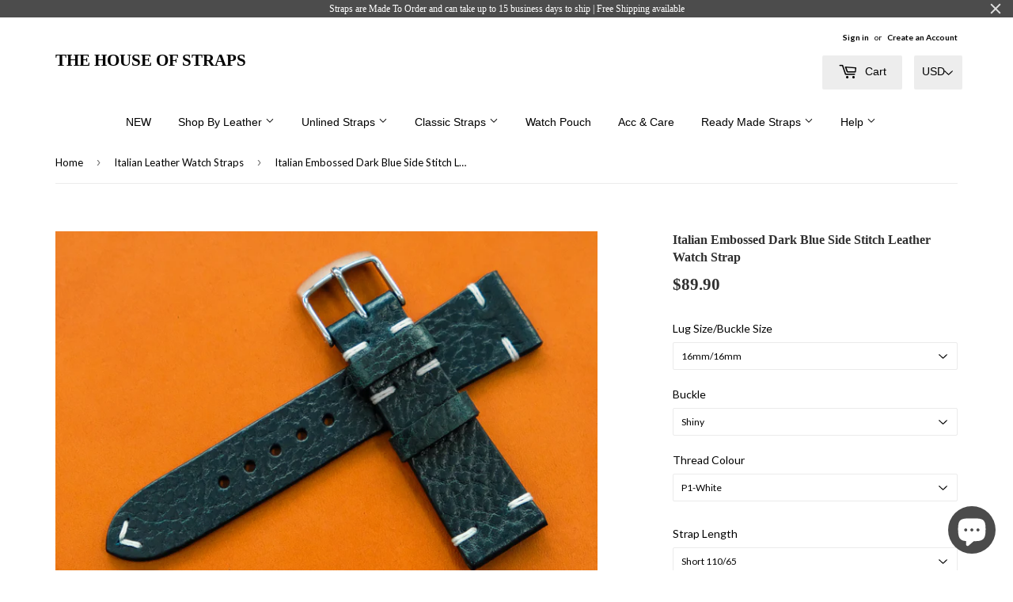

--- FILE ---
content_type: text/html; charset=utf-8
request_url: https://thehouseofstraps.com/collections/italian-leather-watch-straps/products/italian-embossed-dark-blue-side-stitch-leather-watch-strap
body_size: 22947
content:
<!doctype html>
<!--[if lt IE 7]><html class="no-js lt-ie9 lt-ie8 lt-ie7" lang="en"> <![endif]-->
<!--[if IE 7]><html class="no-js lt-ie9 lt-ie8" lang="en"> <![endif]-->
<!--[if IE 8]><html class="no-js lt-ie9" lang="en"> <![endif]-->
<!--[if IE 9 ]><html class="ie9 no-js"> <![endif]-->
<!--[if (gt IE 9)|!(IE)]><!--> <html class="no-touch no-js"> <!--<![endif]-->
<head>
  <script src="//d1liekpayvooaz.cloudfront.net/apps/customizery/customizery.js?shop=the-house-of-straps.myshopify.com"></script>
  <script>(function(H){H.className=H.className.replace(/\bno-js\b/,'js')})(document.documentElement)</script>
  <!-- Basic page needs ================================================== -->
  <meta charset="utf-8">
  <meta http-equiv="X-UA-Compatible" content="IE=edge,chrome=1">

  
  <link rel="shortcut icon" href="//thehouseofstraps.com/cdn/shop/files/THOS_32x32.png?v=1764354230" type="image/png" />
  

  <!-- Title and description ================================================== -->
  <title>
  Italian Embossed Dark Blue Side Stitch Leather Watch Strap &ndash; THE HOUSE OF STRAPS
  </title>


  
    <meta name="description" content="Using Vegetable Tanned Cow Leather from La Perla Azzurra, the strap is hand stitched at essential points with minimal details. A Full Grain Leather, the surface has not been sanded or buffed for imperfections, retaining the natural characteristics of the leather which ages beautifully with time.">
  

  <!-- Product meta ================================================== -->
  <!-- /snippets/social-meta-tags.liquid -->




<meta property="og:site_name" content="THE HOUSE OF STRAPS">
<meta property="og:url" content="https://thehouseofstraps.com/products/italian-embossed-dark-blue-side-stitch-leather-watch-strap">
<meta property="og:title" content="Italian Embossed Dark Blue Side Stitch Leather Watch Strap">
<meta property="og:type" content="product">
<meta property="og:description" content="Using Vegetable Tanned Cow Leather from La Perla Azzurra, the strap is hand stitched at essential points with minimal details. A Full Grain Leather, the surface has not been sanded or buffed for imperfections, retaining the natural characteristics of the leather which ages beautifully with time.">

  <meta property="og:price:amount" content="89.90">
  <meta property="og:price:currency" content="USD">

<meta property="og:image" content="http://thehouseofstraps.com/cdn/shop/products/AzzurraBlueSS1_1200x1200.jpg?v=1637825741"><meta property="og:image" content="http://thehouseofstraps.com/cdn/shop/products/AzzurraBlueSS2_1200x1200.jpg?v=1637825741"><meta property="og:image" content="http://thehouseofstraps.com/cdn/shop/products/AzzurraBlueSS3_1200x1200.jpg?v=1637825741">
<meta property="og:image:secure_url" content="https://thehouseofstraps.com/cdn/shop/products/AzzurraBlueSS1_1200x1200.jpg?v=1637825741"><meta property="og:image:secure_url" content="https://thehouseofstraps.com/cdn/shop/products/AzzurraBlueSS2_1200x1200.jpg?v=1637825741"><meta property="og:image:secure_url" content="https://thehouseofstraps.com/cdn/shop/products/AzzurraBlueSS3_1200x1200.jpg?v=1637825741">


<meta name="twitter:card" content="summary_large_image">
<meta name="twitter:title" content="Italian Embossed Dark Blue Side Stitch Leather Watch Strap">
<meta name="twitter:description" content="Using Vegetable Tanned Cow Leather from La Perla Azzurra, the strap is hand stitched at essential points with minimal details. A Full Grain Leather, the surface has not been sanded or buffed for imperfections, retaining the natural characteristics of the leather which ages beautifully with time.">


  <!-- Helpers ================================================== -->
  <link rel="canonical" href="https://thehouseofstraps.com/products/italian-embossed-dark-blue-side-stitch-leather-watch-strap">
  <meta name="viewport" content="width=device-width,initial-scale=1">

  <!-- CSS ================================================== -->
  <link href="//thehouseofstraps.com/cdn/shop/t/4/assets/theme.scss.css?v=102379968880488343261768510953" rel="stylesheet" type="text/css" media="all" />
  
  
  
  <link href="//fonts.googleapis.com/css?family=Lato:400,700" rel="stylesheet" type="text/css" media="all" />





  <!-- Header hook for plugins ================================================== -->
  <script>window.performance && window.performance.mark && window.performance.mark('shopify.content_for_header.start');</script><meta name="facebook-domain-verification" content="kfb01gcmjrofs0kbv4w2p5rcv6x4dx">
<meta id="shopify-digital-wallet" name="shopify-digital-wallet" content="/1823932475/digital_wallets/dialog">
<meta name="shopify-checkout-api-token" content="8293dbcb13a08b5b92dc0d91c54cda42">
<meta id="in-context-paypal-metadata" data-shop-id="1823932475" data-venmo-supported="false" data-environment="production" data-locale="en_US" data-paypal-v4="true" data-currency="USD">
<link rel="alternate" type="application/json+oembed" href="https://thehouseofstraps.com/products/italian-embossed-dark-blue-side-stitch-leather-watch-strap.oembed">
<script async="async" src="/checkouts/internal/preloads.js?locale=en-US"></script>
<link rel="preconnect" href="https://shop.app" crossorigin="anonymous">
<script async="async" src="https://shop.app/checkouts/internal/preloads.js?locale=en-US&shop_id=1823932475" crossorigin="anonymous"></script>
<script id="apple-pay-shop-capabilities" type="application/json">{"shopId":1823932475,"countryCode":"SG","currencyCode":"USD","merchantCapabilities":["supports3DS"],"merchantId":"gid:\/\/shopify\/Shop\/1823932475","merchantName":"THE HOUSE OF STRAPS","requiredBillingContactFields":["postalAddress","email","phone"],"requiredShippingContactFields":["postalAddress","email","phone"],"shippingType":"shipping","supportedNetworks":["visa","masterCard","amex"],"total":{"type":"pending","label":"THE HOUSE OF STRAPS","amount":"1.00"},"shopifyPaymentsEnabled":true,"supportsSubscriptions":true}</script>
<script id="shopify-features" type="application/json">{"accessToken":"8293dbcb13a08b5b92dc0d91c54cda42","betas":["rich-media-storefront-analytics"],"domain":"thehouseofstraps.com","predictiveSearch":true,"shopId":1823932475,"locale":"en"}</script>
<script>var Shopify = Shopify || {};
Shopify.shop = "the-house-of-straps.myshopify.com";
Shopify.locale = "en";
Shopify.currency = {"active":"USD","rate":"1.0"};
Shopify.country = "US";
Shopify.theme = {"name":"Supply","id":13612122171,"schema_name":"Supply","schema_version":"3.1.0","theme_store_id":679,"role":"main"};
Shopify.theme.handle = "null";
Shopify.theme.style = {"id":null,"handle":null};
Shopify.cdnHost = "thehouseofstraps.com/cdn";
Shopify.routes = Shopify.routes || {};
Shopify.routes.root = "/";</script>
<script type="module">!function(o){(o.Shopify=o.Shopify||{}).modules=!0}(window);</script>
<script>!function(o){function n(){var o=[];function n(){o.push(Array.prototype.slice.apply(arguments))}return n.q=o,n}var t=o.Shopify=o.Shopify||{};t.loadFeatures=n(),t.autoloadFeatures=n()}(window);</script>
<script>
  window.ShopifyPay = window.ShopifyPay || {};
  window.ShopifyPay.apiHost = "shop.app\/pay";
  window.ShopifyPay.redirectState = null;
</script>
<script id="shop-js-analytics" type="application/json">{"pageType":"product"}</script>
<script defer="defer" async type="module" src="//thehouseofstraps.com/cdn/shopifycloud/shop-js/modules/v2/client.init-shop-cart-sync_C5BV16lS.en.esm.js"></script>
<script defer="defer" async type="module" src="//thehouseofstraps.com/cdn/shopifycloud/shop-js/modules/v2/chunk.common_CygWptCX.esm.js"></script>
<script type="module">
  await import("//thehouseofstraps.com/cdn/shopifycloud/shop-js/modules/v2/client.init-shop-cart-sync_C5BV16lS.en.esm.js");
await import("//thehouseofstraps.com/cdn/shopifycloud/shop-js/modules/v2/chunk.common_CygWptCX.esm.js");

  window.Shopify.SignInWithShop?.initShopCartSync?.({"fedCMEnabled":true,"windoidEnabled":true});

</script>
<script>
  window.Shopify = window.Shopify || {};
  if (!window.Shopify.featureAssets) window.Shopify.featureAssets = {};
  window.Shopify.featureAssets['shop-js'] = {"shop-cart-sync":["modules/v2/client.shop-cart-sync_ZFArdW7E.en.esm.js","modules/v2/chunk.common_CygWptCX.esm.js"],"init-fed-cm":["modules/v2/client.init-fed-cm_CmiC4vf6.en.esm.js","modules/v2/chunk.common_CygWptCX.esm.js"],"shop-button":["modules/v2/client.shop-button_tlx5R9nI.en.esm.js","modules/v2/chunk.common_CygWptCX.esm.js"],"shop-cash-offers":["modules/v2/client.shop-cash-offers_DOA2yAJr.en.esm.js","modules/v2/chunk.common_CygWptCX.esm.js","modules/v2/chunk.modal_D71HUcav.esm.js"],"init-windoid":["modules/v2/client.init-windoid_sURxWdc1.en.esm.js","modules/v2/chunk.common_CygWptCX.esm.js"],"shop-toast-manager":["modules/v2/client.shop-toast-manager_ClPi3nE9.en.esm.js","modules/v2/chunk.common_CygWptCX.esm.js"],"init-shop-email-lookup-coordinator":["modules/v2/client.init-shop-email-lookup-coordinator_B8hsDcYM.en.esm.js","modules/v2/chunk.common_CygWptCX.esm.js"],"init-shop-cart-sync":["modules/v2/client.init-shop-cart-sync_C5BV16lS.en.esm.js","modules/v2/chunk.common_CygWptCX.esm.js"],"avatar":["modules/v2/client.avatar_BTnouDA3.en.esm.js"],"pay-button":["modules/v2/client.pay-button_FdsNuTd3.en.esm.js","modules/v2/chunk.common_CygWptCX.esm.js"],"init-customer-accounts":["modules/v2/client.init-customer-accounts_DxDtT_ad.en.esm.js","modules/v2/client.shop-login-button_C5VAVYt1.en.esm.js","modules/v2/chunk.common_CygWptCX.esm.js","modules/v2/chunk.modal_D71HUcav.esm.js"],"init-shop-for-new-customer-accounts":["modules/v2/client.init-shop-for-new-customer-accounts_ChsxoAhi.en.esm.js","modules/v2/client.shop-login-button_C5VAVYt1.en.esm.js","modules/v2/chunk.common_CygWptCX.esm.js","modules/v2/chunk.modal_D71HUcav.esm.js"],"shop-login-button":["modules/v2/client.shop-login-button_C5VAVYt1.en.esm.js","modules/v2/chunk.common_CygWptCX.esm.js","modules/v2/chunk.modal_D71HUcav.esm.js"],"init-customer-accounts-sign-up":["modules/v2/client.init-customer-accounts-sign-up_CPSyQ0Tj.en.esm.js","modules/v2/client.shop-login-button_C5VAVYt1.en.esm.js","modules/v2/chunk.common_CygWptCX.esm.js","modules/v2/chunk.modal_D71HUcav.esm.js"],"shop-follow-button":["modules/v2/client.shop-follow-button_Cva4Ekp9.en.esm.js","modules/v2/chunk.common_CygWptCX.esm.js","modules/v2/chunk.modal_D71HUcav.esm.js"],"checkout-modal":["modules/v2/client.checkout-modal_BPM8l0SH.en.esm.js","modules/v2/chunk.common_CygWptCX.esm.js","modules/v2/chunk.modal_D71HUcav.esm.js"],"lead-capture":["modules/v2/client.lead-capture_Bi8yE_yS.en.esm.js","modules/v2/chunk.common_CygWptCX.esm.js","modules/v2/chunk.modal_D71HUcav.esm.js"],"shop-login":["modules/v2/client.shop-login_D6lNrXab.en.esm.js","modules/v2/chunk.common_CygWptCX.esm.js","modules/v2/chunk.modal_D71HUcav.esm.js"],"payment-terms":["modules/v2/client.payment-terms_CZxnsJam.en.esm.js","modules/v2/chunk.common_CygWptCX.esm.js","modules/v2/chunk.modal_D71HUcav.esm.js"]};
</script>
<script>(function() {
  var isLoaded = false;
  function asyncLoad() {
    if (isLoaded) return;
    isLoaded = true;
    var urls = ["\/\/d1liekpayvooaz.cloudfront.net\/apps\/customizery\/customizery.js?shop=the-house-of-straps.myshopify.com","https:\/\/storage.nfcube.com\/instafeed-b9db2f73d105d52a8413669720959a0c.js?shop=the-house-of-straps.myshopify.com","https:\/\/cdn.hextom.com\/js\/quickannouncementbar.js?shop=the-house-of-straps.myshopify.com"];
    for (var i = 0; i < urls.length; i++) {
      var s = document.createElement('script');
      s.type = 'text/javascript';
      s.async = true;
      s.src = urls[i];
      var x = document.getElementsByTagName('script')[0];
      x.parentNode.insertBefore(s, x);
    }
  };
  if(window.attachEvent) {
    window.attachEvent('onload', asyncLoad);
  } else {
    window.addEventListener('load', asyncLoad, false);
  }
})();</script>
<script id="__st">var __st={"a":1823932475,"offset":28800,"reqid":"17c4369f-1ced-4a0e-9437-07c8af1adfcd-1768838144","pageurl":"thehouseofstraps.com\/collections\/italian-leather-watch-straps\/products\/italian-embossed-dark-blue-side-stitch-leather-watch-strap","u":"ded54f5de5c2","p":"product","rtyp":"product","rid":6633671983222};</script>
<script>window.ShopifyPaypalV4VisibilityTracking = true;</script>
<script id="captcha-bootstrap">!function(){'use strict';const t='contact',e='account',n='new_comment',o=[[t,t],['blogs',n],['comments',n],[t,'customer']],c=[[e,'customer_login'],[e,'guest_login'],[e,'recover_customer_password'],[e,'create_customer']],r=t=>t.map((([t,e])=>`form[action*='/${t}']:not([data-nocaptcha='true']) input[name='form_type'][value='${e}']`)).join(','),a=t=>()=>t?[...document.querySelectorAll(t)].map((t=>t.form)):[];function s(){const t=[...o],e=r(t);return a(e)}const i='password',u='form_key',d=['recaptcha-v3-token','g-recaptcha-response','h-captcha-response',i],f=()=>{try{return window.sessionStorage}catch{return}},m='__shopify_v',_=t=>t.elements[u];function p(t,e,n=!1){try{const o=window.sessionStorage,c=JSON.parse(o.getItem(e)),{data:r}=function(t){const{data:e,action:n}=t;return t[m]||n?{data:e,action:n}:{data:t,action:n}}(c);for(const[e,n]of Object.entries(r))t.elements[e]&&(t.elements[e].value=n);n&&o.removeItem(e)}catch(o){console.error('form repopulation failed',{error:o})}}const l='form_type',E='cptcha';function T(t){t.dataset[E]=!0}const w=window,h=w.document,L='Shopify',v='ce_forms',y='captcha';let A=!1;((t,e)=>{const n=(g='f06e6c50-85a8-45c8-87d0-21a2b65856fe',I='https://cdn.shopify.com/shopifycloud/storefront-forms-hcaptcha/ce_storefront_forms_captcha_hcaptcha.v1.5.2.iife.js',D={infoText:'Protected by hCaptcha',privacyText:'Privacy',termsText:'Terms'},(t,e,n)=>{const o=w[L][v],c=o.bindForm;if(c)return c(t,g,e,D).then(n);var r;o.q.push([[t,g,e,D],n]),r=I,A||(h.body.append(Object.assign(h.createElement('script'),{id:'captcha-provider',async:!0,src:r})),A=!0)});var g,I,D;w[L]=w[L]||{},w[L][v]=w[L][v]||{},w[L][v].q=[],w[L][y]=w[L][y]||{},w[L][y].protect=function(t,e){n(t,void 0,e),T(t)},Object.freeze(w[L][y]),function(t,e,n,w,h,L){const[v,y,A,g]=function(t,e,n){const i=e?o:[],u=t?c:[],d=[...i,...u],f=r(d),m=r(i),_=r(d.filter((([t,e])=>n.includes(e))));return[a(f),a(m),a(_),s()]}(w,h,L),I=t=>{const e=t.target;return e instanceof HTMLFormElement?e:e&&e.form},D=t=>v().includes(t);t.addEventListener('submit',(t=>{const e=I(t);if(!e)return;const n=D(e)&&!e.dataset.hcaptchaBound&&!e.dataset.recaptchaBound,o=_(e),c=g().includes(e)&&(!o||!o.value);(n||c)&&t.preventDefault(),c&&!n&&(function(t){try{if(!f())return;!function(t){const e=f();if(!e)return;const n=_(t);if(!n)return;const o=n.value;o&&e.removeItem(o)}(t);const e=Array.from(Array(32),(()=>Math.random().toString(36)[2])).join('');!function(t,e){_(t)||t.append(Object.assign(document.createElement('input'),{type:'hidden',name:u})),t.elements[u].value=e}(t,e),function(t,e){const n=f();if(!n)return;const o=[...t.querySelectorAll(`input[type='${i}']`)].map((({name:t})=>t)),c=[...d,...o],r={};for(const[a,s]of new FormData(t).entries())c.includes(a)||(r[a]=s);n.setItem(e,JSON.stringify({[m]:1,action:t.action,data:r}))}(t,e)}catch(e){console.error('failed to persist form',e)}}(e),e.submit())}));const S=(t,e)=>{t&&!t.dataset[E]&&(n(t,e.some((e=>e===t))),T(t))};for(const o of['focusin','change'])t.addEventListener(o,(t=>{const e=I(t);D(e)&&S(e,y())}));const B=e.get('form_key'),M=e.get(l),P=B&&M;t.addEventListener('DOMContentLoaded',(()=>{const t=y();if(P)for(const e of t)e.elements[l].value===M&&p(e,B);[...new Set([...A(),...v().filter((t=>'true'===t.dataset.shopifyCaptcha))])].forEach((e=>S(e,t)))}))}(h,new URLSearchParams(w.location.search),n,t,e,['guest_login'])})(!0,!0)}();</script>
<script integrity="sha256-4kQ18oKyAcykRKYeNunJcIwy7WH5gtpwJnB7kiuLZ1E=" data-source-attribution="shopify.loadfeatures" defer="defer" src="//thehouseofstraps.com/cdn/shopifycloud/storefront/assets/storefront/load_feature-a0a9edcb.js" crossorigin="anonymous"></script>
<script crossorigin="anonymous" defer="defer" src="//thehouseofstraps.com/cdn/shopifycloud/storefront/assets/shopify_pay/storefront-65b4c6d7.js?v=20250812"></script>
<script data-source-attribution="shopify.dynamic_checkout.dynamic.init">var Shopify=Shopify||{};Shopify.PaymentButton=Shopify.PaymentButton||{isStorefrontPortableWallets:!0,init:function(){window.Shopify.PaymentButton.init=function(){};var t=document.createElement("script");t.src="https://thehouseofstraps.com/cdn/shopifycloud/portable-wallets/latest/portable-wallets.en.js",t.type="module",document.head.appendChild(t)}};
</script>
<script data-source-attribution="shopify.dynamic_checkout.buyer_consent">
  function portableWalletsHideBuyerConsent(e){var t=document.getElementById("shopify-buyer-consent"),n=document.getElementById("shopify-subscription-policy-button");t&&n&&(t.classList.add("hidden"),t.setAttribute("aria-hidden","true"),n.removeEventListener("click",e))}function portableWalletsShowBuyerConsent(e){var t=document.getElementById("shopify-buyer-consent"),n=document.getElementById("shopify-subscription-policy-button");t&&n&&(t.classList.remove("hidden"),t.removeAttribute("aria-hidden"),n.addEventListener("click",e))}window.Shopify?.PaymentButton&&(window.Shopify.PaymentButton.hideBuyerConsent=portableWalletsHideBuyerConsent,window.Shopify.PaymentButton.showBuyerConsent=portableWalletsShowBuyerConsent);
</script>
<script data-source-attribution="shopify.dynamic_checkout.cart.bootstrap">document.addEventListener("DOMContentLoaded",(function(){function t(){return document.querySelector("shopify-accelerated-checkout-cart, shopify-accelerated-checkout")}if(t())Shopify.PaymentButton.init();else{new MutationObserver((function(e,n){t()&&(Shopify.PaymentButton.init(),n.disconnect())})).observe(document.body,{childList:!0,subtree:!0})}}));
</script>
<link id="shopify-accelerated-checkout-styles" rel="stylesheet" media="screen" href="https://thehouseofstraps.com/cdn/shopifycloud/portable-wallets/latest/accelerated-checkout-backwards-compat.css" crossorigin="anonymous">
<style id="shopify-accelerated-checkout-cart">
        #shopify-buyer-consent {
  margin-top: 1em;
  display: inline-block;
  width: 100%;
}

#shopify-buyer-consent.hidden {
  display: none;
}

#shopify-subscription-policy-button {
  background: none;
  border: none;
  padding: 0;
  text-decoration: underline;
  font-size: inherit;
  cursor: pointer;
}

#shopify-subscription-policy-button::before {
  box-shadow: none;
}

      </style>

<script>window.performance && window.performance.mark && window.performance.mark('shopify.content_for_header.end');</script>

  

<!--[if lt IE 9]>
<script src="//cdnjs.cloudflare.com/ajax/libs/html5shiv/3.7.2/html5shiv.min.js" type="text/javascript"></script>
<script src="//thehouseofstraps.com/cdn/shop/t/4/assets/respond.min.js?v=1393" type="text/javascript"></script>
<link href="//thehouseofstraps.com/cdn/shop/t/4/assets/respond-proxy.html" id="respond-proxy" rel="respond-proxy" />
<link href="//thehouseofstraps.com/search?q=25057f673c8ea4bc48f7820f8dc30591" id="respond-redirect" rel="respond-redirect" />
<script src="//thehouseofstraps.com/search?q=25057f673c8ea4bc48f7820f8dc30591" type="text/javascript"></script>
<![endif]-->
<!--[if (lte IE 9) ]><script src="//thehouseofstraps.com/cdn/shop/t/4/assets/match-media.min.js?v=1393" type="text/javascript"></script><![endif]-->


  
  

  <script src="//thehouseofstraps.com/cdn/shop/t/4/assets/jquery-2.2.3.min.js?v=58211863146907186831522756456" type="text/javascript"></script>

  <!--[if (gt IE 9)|!(IE)]><!--><script src="//thehouseofstraps.com/cdn/shop/t/4/assets/lazysizes.min.js?v=8147953233334221341522756456" async="async"></script><!--<![endif]-->
  <!--[if lte IE 9]><script src="//thehouseofstraps.com/cdn/shop/t/4/assets/lazysizes.min.js?v=8147953233334221341522756456"></script><![endif]-->

  <!--[if (gt IE 9)|!(IE)]><!--><script src="//thehouseofstraps.com/cdn/shop/t/4/assets/vendor.js?v=36233103725173156861522756457" defer="defer"></script><!--<![endif]-->
  <!--[if lte IE 9]><script src="//thehouseofstraps.com/cdn/shop/t/4/assets/vendor.js?v=36233103725173156861522756457"></script><![endif]-->

  <!--[if (gt IE 9)|!(IE)]><!--><script src="//thehouseofstraps.com/cdn/shop/t/4/assets/theme.js?v=78012079852855161201523937812" defer="defer"></script><!--<![endif]-->
  <!--[if lte IE 9]><script src="//thehouseofstraps.com/cdn/shop/t/4/assets/theme.js?v=78012079852855161201523937812"></script><![endif]-->



<script>
window.mlvedaShopCurrency = "USD";
window.shopCurrency = "USD";
window.supported_currencies = "AUD EUR GBP JPY SGD USD";
</script><script src="https://cdn.shopify.com/extensions/7bc9bb47-adfa-4267-963e-cadee5096caf/inbox-1252/assets/inbox-chat-loader.js" type="text/javascript" defer="defer"></script>
<script src="https://cdn.shopify.com/extensions/019bc2d0-0f91-74d4-a43b-076b6407206d/quick-announcement-bar-prod-97/assets/quickannouncementbar.js" type="text/javascript" defer="defer"></script>
<link href="https://monorail-edge.shopifysvc.com" rel="dns-prefetch">
<script>(function(){if ("sendBeacon" in navigator && "performance" in window) {try {var session_token_from_headers = performance.getEntriesByType('navigation')[0].serverTiming.find(x => x.name == '_s').description;} catch {var session_token_from_headers = undefined;}var session_cookie_matches = document.cookie.match(/_shopify_s=([^;]*)/);var session_token_from_cookie = session_cookie_matches && session_cookie_matches.length === 2 ? session_cookie_matches[1] : "";var session_token = session_token_from_headers || session_token_from_cookie || "";function handle_abandonment_event(e) {var entries = performance.getEntries().filter(function(entry) {return /monorail-edge.shopifysvc.com/.test(entry.name);});if (!window.abandonment_tracked && entries.length === 0) {window.abandonment_tracked = true;var currentMs = Date.now();var navigation_start = performance.timing.navigationStart;var payload = {shop_id: 1823932475,url: window.location.href,navigation_start,duration: currentMs - navigation_start,session_token,page_type: "product"};window.navigator.sendBeacon("https://monorail-edge.shopifysvc.com/v1/produce", JSON.stringify({schema_id: "online_store_buyer_site_abandonment/1.1",payload: payload,metadata: {event_created_at_ms: currentMs,event_sent_at_ms: currentMs}}));}}window.addEventListener('pagehide', handle_abandonment_event);}}());</script>
<script id="web-pixels-manager-setup">(function e(e,d,r,n,o){if(void 0===o&&(o={}),!Boolean(null===(a=null===(i=window.Shopify)||void 0===i?void 0:i.analytics)||void 0===a?void 0:a.replayQueue)){var i,a;window.Shopify=window.Shopify||{};var t=window.Shopify;t.analytics=t.analytics||{};var s=t.analytics;s.replayQueue=[],s.publish=function(e,d,r){return s.replayQueue.push([e,d,r]),!0};try{self.performance.mark("wpm:start")}catch(e){}var l=function(){var e={modern:/Edge?\/(1{2}[4-9]|1[2-9]\d|[2-9]\d{2}|\d{4,})\.\d+(\.\d+|)|Firefox\/(1{2}[4-9]|1[2-9]\d|[2-9]\d{2}|\d{4,})\.\d+(\.\d+|)|Chrom(ium|e)\/(9{2}|\d{3,})\.\d+(\.\d+|)|(Maci|X1{2}).+ Version\/(15\.\d+|(1[6-9]|[2-9]\d|\d{3,})\.\d+)([,.]\d+|)( \(\w+\)|)( Mobile\/\w+|) Safari\/|Chrome.+OPR\/(9{2}|\d{3,})\.\d+\.\d+|(CPU[ +]OS|iPhone[ +]OS|CPU[ +]iPhone|CPU IPhone OS|CPU iPad OS)[ +]+(15[._]\d+|(1[6-9]|[2-9]\d|\d{3,})[._]\d+)([._]\d+|)|Android:?[ /-](13[3-9]|1[4-9]\d|[2-9]\d{2}|\d{4,})(\.\d+|)(\.\d+|)|Android.+Firefox\/(13[5-9]|1[4-9]\d|[2-9]\d{2}|\d{4,})\.\d+(\.\d+|)|Android.+Chrom(ium|e)\/(13[3-9]|1[4-9]\d|[2-9]\d{2}|\d{4,})\.\d+(\.\d+|)|SamsungBrowser\/([2-9]\d|\d{3,})\.\d+/,legacy:/Edge?\/(1[6-9]|[2-9]\d|\d{3,})\.\d+(\.\d+|)|Firefox\/(5[4-9]|[6-9]\d|\d{3,})\.\d+(\.\d+|)|Chrom(ium|e)\/(5[1-9]|[6-9]\d|\d{3,})\.\d+(\.\d+|)([\d.]+$|.*Safari\/(?![\d.]+ Edge\/[\d.]+$))|(Maci|X1{2}).+ Version\/(10\.\d+|(1[1-9]|[2-9]\d|\d{3,})\.\d+)([,.]\d+|)( \(\w+\)|)( Mobile\/\w+|) Safari\/|Chrome.+OPR\/(3[89]|[4-9]\d|\d{3,})\.\d+\.\d+|(CPU[ +]OS|iPhone[ +]OS|CPU[ +]iPhone|CPU IPhone OS|CPU iPad OS)[ +]+(10[._]\d+|(1[1-9]|[2-9]\d|\d{3,})[._]\d+)([._]\d+|)|Android:?[ /-](13[3-9]|1[4-9]\d|[2-9]\d{2}|\d{4,})(\.\d+|)(\.\d+|)|Mobile Safari.+OPR\/([89]\d|\d{3,})\.\d+\.\d+|Android.+Firefox\/(13[5-9]|1[4-9]\d|[2-9]\d{2}|\d{4,})\.\d+(\.\d+|)|Android.+Chrom(ium|e)\/(13[3-9]|1[4-9]\d|[2-9]\d{2}|\d{4,})\.\d+(\.\d+|)|Android.+(UC? ?Browser|UCWEB|U3)[ /]?(15\.([5-9]|\d{2,})|(1[6-9]|[2-9]\d|\d{3,})\.\d+)\.\d+|SamsungBrowser\/(5\.\d+|([6-9]|\d{2,})\.\d+)|Android.+MQ{2}Browser\/(14(\.(9|\d{2,})|)|(1[5-9]|[2-9]\d|\d{3,})(\.\d+|))(\.\d+|)|K[Aa][Ii]OS\/(3\.\d+|([4-9]|\d{2,})\.\d+)(\.\d+|)/},d=e.modern,r=e.legacy,n=navigator.userAgent;return n.match(d)?"modern":n.match(r)?"legacy":"unknown"}(),u="modern"===l?"modern":"legacy",c=(null!=n?n:{modern:"",legacy:""})[u],f=function(e){return[e.baseUrl,"/wpm","/b",e.hashVersion,"modern"===e.buildTarget?"m":"l",".js"].join("")}({baseUrl:d,hashVersion:r,buildTarget:u}),m=function(e){var d=e.version,r=e.bundleTarget,n=e.surface,o=e.pageUrl,i=e.monorailEndpoint;return{emit:function(e){var a=e.status,t=e.errorMsg,s=(new Date).getTime(),l=JSON.stringify({metadata:{event_sent_at_ms:s},events:[{schema_id:"web_pixels_manager_load/3.1",payload:{version:d,bundle_target:r,page_url:o,status:a,surface:n,error_msg:t},metadata:{event_created_at_ms:s}}]});if(!i)return console&&console.warn&&console.warn("[Web Pixels Manager] No Monorail endpoint provided, skipping logging."),!1;try{return self.navigator.sendBeacon.bind(self.navigator)(i,l)}catch(e){}var u=new XMLHttpRequest;try{return u.open("POST",i,!0),u.setRequestHeader("Content-Type","text/plain"),u.send(l),!0}catch(e){return console&&console.warn&&console.warn("[Web Pixels Manager] Got an unhandled error while logging to Monorail."),!1}}}}({version:r,bundleTarget:l,surface:e.surface,pageUrl:self.location.href,monorailEndpoint:e.monorailEndpoint});try{o.browserTarget=l,function(e){var d=e.src,r=e.async,n=void 0===r||r,o=e.onload,i=e.onerror,a=e.sri,t=e.scriptDataAttributes,s=void 0===t?{}:t,l=document.createElement("script"),u=document.querySelector("head"),c=document.querySelector("body");if(l.async=n,l.src=d,a&&(l.integrity=a,l.crossOrigin="anonymous"),s)for(var f in s)if(Object.prototype.hasOwnProperty.call(s,f))try{l.dataset[f]=s[f]}catch(e){}if(o&&l.addEventListener("load",o),i&&l.addEventListener("error",i),u)u.appendChild(l);else{if(!c)throw new Error("Did not find a head or body element to append the script");c.appendChild(l)}}({src:f,async:!0,onload:function(){if(!function(){var e,d;return Boolean(null===(d=null===(e=window.Shopify)||void 0===e?void 0:e.analytics)||void 0===d?void 0:d.initialized)}()){var d=window.webPixelsManager.init(e)||void 0;if(d){var r=window.Shopify.analytics;r.replayQueue.forEach((function(e){var r=e[0],n=e[1],o=e[2];d.publishCustomEvent(r,n,o)})),r.replayQueue=[],r.publish=d.publishCustomEvent,r.visitor=d.visitor,r.initialized=!0}}},onerror:function(){return m.emit({status:"failed",errorMsg:"".concat(f," has failed to load")})},sri:function(e){var d=/^sha384-[A-Za-z0-9+/=]+$/;return"string"==typeof e&&d.test(e)}(c)?c:"",scriptDataAttributes:o}),m.emit({status:"loading"})}catch(e){m.emit({status:"failed",errorMsg:(null==e?void 0:e.message)||"Unknown error"})}}})({shopId: 1823932475,storefrontBaseUrl: "https://thehouseofstraps.com",extensionsBaseUrl: "https://extensions.shopifycdn.com/cdn/shopifycloud/web-pixels-manager",monorailEndpoint: "https://monorail-edge.shopifysvc.com/unstable/produce_batch",surface: "storefront-renderer",enabledBetaFlags: ["2dca8a86"],webPixelsConfigList: [{"id":"129040502","configuration":"{\"pixel_id\":\"2130144170351445\",\"pixel_type\":\"facebook_pixel\",\"metaapp_system_user_token\":\"-\"}","eventPayloadVersion":"v1","runtimeContext":"OPEN","scriptVersion":"ca16bc87fe92b6042fbaa3acc2fbdaa6","type":"APP","apiClientId":2329312,"privacyPurposes":["ANALYTICS","MARKETING","SALE_OF_DATA"],"dataSharingAdjustments":{"protectedCustomerApprovalScopes":["read_customer_address","read_customer_email","read_customer_name","read_customer_personal_data","read_customer_phone"]}},{"id":"57213046","eventPayloadVersion":"v1","runtimeContext":"LAX","scriptVersion":"1","type":"CUSTOM","privacyPurposes":["ANALYTICS"],"name":"Google Analytics tag (migrated)"},{"id":"shopify-app-pixel","configuration":"{}","eventPayloadVersion":"v1","runtimeContext":"STRICT","scriptVersion":"0450","apiClientId":"shopify-pixel","type":"APP","privacyPurposes":["ANALYTICS","MARKETING"]},{"id":"shopify-custom-pixel","eventPayloadVersion":"v1","runtimeContext":"LAX","scriptVersion":"0450","apiClientId":"shopify-pixel","type":"CUSTOM","privacyPurposes":["ANALYTICS","MARKETING"]}],isMerchantRequest: false,initData: {"shop":{"name":"THE HOUSE OF STRAPS","paymentSettings":{"currencyCode":"USD"},"myshopifyDomain":"the-house-of-straps.myshopify.com","countryCode":"SG","storefrontUrl":"https:\/\/thehouseofstraps.com"},"customer":null,"cart":null,"checkout":null,"productVariants":[{"price":{"amount":89.9,"currencyCode":"USD"},"product":{"title":"Italian Embossed Dark Blue Side Stitch Leather Watch Strap","vendor":"THE HOUSE OF STRAPS","id":"6633671983222","untranslatedTitle":"Italian Embossed Dark Blue Side Stitch Leather Watch Strap","url":"\/products\/italian-embossed-dark-blue-side-stitch-leather-watch-strap","type":"Side Stitch Straps"},"id":"39508769439862","image":{"src":"\/\/thehouseofstraps.com\/cdn\/shop\/products\/AzzurraBlueSS1.jpg?v=1637825741"},"sku":"","title":"16mm\/16mm \/ Shiny","untranslatedTitle":"16mm\/16mm \/ Shiny"},{"price":{"amount":89.9,"currencyCode":"USD"},"product":{"title":"Italian Embossed Dark Blue Side Stitch Leather Watch Strap","vendor":"THE HOUSE OF STRAPS","id":"6633671983222","untranslatedTitle":"Italian Embossed Dark Blue Side Stitch Leather Watch Strap","url":"\/products\/italian-embossed-dark-blue-side-stitch-leather-watch-strap","type":"Side Stitch Straps"},"id":"39508769472630","image":{"src":"\/\/thehouseofstraps.com\/cdn\/shop\/products\/AzzurraBlueSS1.jpg?v=1637825741"},"sku":"","title":"16mm\/16mm \/ Matte","untranslatedTitle":"16mm\/16mm \/ Matte"},{"price":{"amount":89.9,"currencyCode":"USD"},"product":{"title":"Italian Embossed Dark Blue Side Stitch Leather Watch Strap","vendor":"THE HOUSE OF STRAPS","id":"6633671983222","untranslatedTitle":"Italian Embossed Dark Blue Side Stitch Leather Watch Strap","url":"\/products\/italian-embossed-dark-blue-side-stitch-leather-watch-strap","type":"Side Stitch Straps"},"id":"39508769505398","image":{"src":"\/\/thehouseofstraps.com\/cdn\/shop\/products\/AzzurraBlueSS1.jpg?v=1637825741"},"sku":"","title":"17mm\/16mm \/ Shiny","untranslatedTitle":"17mm\/16mm \/ Shiny"},{"price":{"amount":89.9,"currencyCode":"USD"},"product":{"title":"Italian Embossed Dark Blue Side Stitch Leather Watch Strap","vendor":"THE HOUSE OF STRAPS","id":"6633671983222","untranslatedTitle":"Italian Embossed Dark Blue Side Stitch Leather Watch Strap","url":"\/products\/italian-embossed-dark-blue-side-stitch-leather-watch-strap","type":"Side Stitch Straps"},"id":"39508769538166","image":{"src":"\/\/thehouseofstraps.com\/cdn\/shop\/products\/AzzurraBlueSS1.jpg?v=1637825741"},"sku":"","title":"17mm\/16mm \/ Matte","untranslatedTitle":"17mm\/16mm \/ Matte"},{"price":{"amount":89.9,"currencyCode":"USD"},"product":{"title":"Italian Embossed Dark Blue Side Stitch Leather Watch Strap","vendor":"THE HOUSE OF STRAPS","id":"6633671983222","untranslatedTitle":"Italian Embossed Dark Blue Side Stitch Leather Watch Strap","url":"\/products\/italian-embossed-dark-blue-side-stitch-leather-watch-strap","type":"Side Stitch Straps"},"id":"39508769570934","image":{"src":"\/\/thehouseofstraps.com\/cdn\/shop\/products\/AzzurraBlueSS1.jpg?v=1637825741"},"sku":"","title":"18mm\/16mm \/ Shiny","untranslatedTitle":"18mm\/16mm \/ Shiny"},{"price":{"amount":89.9,"currencyCode":"USD"},"product":{"title":"Italian Embossed Dark Blue Side Stitch Leather Watch Strap","vendor":"THE HOUSE OF STRAPS","id":"6633671983222","untranslatedTitle":"Italian Embossed Dark Blue Side Stitch Leather Watch Strap","url":"\/products\/italian-embossed-dark-blue-side-stitch-leather-watch-strap","type":"Side Stitch Straps"},"id":"39508769603702","image":{"src":"\/\/thehouseofstraps.com\/cdn\/shop\/products\/AzzurraBlueSS1.jpg?v=1637825741"},"sku":"","title":"18mm\/16mm \/ Matte","untranslatedTitle":"18mm\/16mm \/ Matte"},{"price":{"amount":89.9,"currencyCode":"USD"},"product":{"title":"Italian Embossed Dark Blue Side Stitch Leather Watch Strap","vendor":"THE HOUSE OF STRAPS","id":"6633671983222","untranslatedTitle":"Italian Embossed Dark Blue Side Stitch Leather Watch Strap","url":"\/products\/italian-embossed-dark-blue-side-stitch-leather-watch-strap","type":"Side Stitch Straps"},"id":"39508769636470","image":{"src":"\/\/thehouseofstraps.com\/cdn\/shop\/products\/AzzurraBlueSS1.jpg?v=1637825741"},"sku":"","title":"18mm\/18mm \/ Shiny","untranslatedTitle":"18mm\/18mm \/ Shiny"},{"price":{"amount":89.9,"currencyCode":"USD"},"product":{"title":"Italian Embossed Dark Blue Side Stitch Leather Watch Strap","vendor":"THE HOUSE OF STRAPS","id":"6633671983222","untranslatedTitle":"Italian Embossed Dark Blue Side Stitch Leather Watch Strap","url":"\/products\/italian-embossed-dark-blue-side-stitch-leather-watch-strap","type":"Side Stitch Straps"},"id":"39508769669238","image":{"src":"\/\/thehouseofstraps.com\/cdn\/shop\/products\/AzzurraBlueSS1.jpg?v=1637825741"},"sku":"","title":"18mm\/18mm \/ Matte","untranslatedTitle":"18mm\/18mm \/ Matte"},{"price":{"amount":89.9,"currencyCode":"USD"},"product":{"title":"Italian Embossed Dark Blue Side Stitch Leather Watch Strap","vendor":"THE HOUSE OF STRAPS","id":"6633671983222","untranslatedTitle":"Italian Embossed Dark Blue Side Stitch Leather Watch Strap","url":"\/products\/italian-embossed-dark-blue-side-stitch-leather-watch-strap","type":"Side Stitch Straps"},"id":"39508769702006","image":{"src":"\/\/thehouseofstraps.com\/cdn\/shop\/products\/AzzurraBlueSS1.jpg?v=1637825741"},"sku":"","title":"19mm\/16mm \/ Shiny","untranslatedTitle":"19mm\/16mm \/ Shiny"},{"price":{"amount":89.9,"currencyCode":"USD"},"product":{"title":"Italian Embossed Dark Blue Side Stitch Leather Watch Strap","vendor":"THE HOUSE OF STRAPS","id":"6633671983222","untranslatedTitle":"Italian Embossed Dark Blue Side Stitch Leather Watch Strap","url":"\/products\/italian-embossed-dark-blue-side-stitch-leather-watch-strap","type":"Side Stitch Straps"},"id":"39508769734774","image":{"src":"\/\/thehouseofstraps.com\/cdn\/shop\/products\/AzzurraBlueSS1.jpg?v=1637825741"},"sku":"","title":"19mm\/16mm \/ Matte","untranslatedTitle":"19mm\/16mm \/ Matte"},{"price":{"amount":89.9,"currencyCode":"USD"},"product":{"title":"Italian Embossed Dark Blue Side Stitch Leather Watch Strap","vendor":"THE HOUSE OF STRAPS","id":"6633671983222","untranslatedTitle":"Italian Embossed Dark Blue Side Stitch Leather Watch Strap","url":"\/products\/italian-embossed-dark-blue-side-stitch-leather-watch-strap","type":"Side Stitch Straps"},"id":"39508769767542","image":{"src":"\/\/thehouseofstraps.com\/cdn\/shop\/products\/AzzurraBlueSS1.jpg?v=1637825741"},"sku":"","title":"19mm\/18mm \/ Shiny","untranslatedTitle":"19mm\/18mm \/ Shiny"},{"price":{"amount":89.9,"currencyCode":"USD"},"product":{"title":"Italian Embossed Dark Blue Side Stitch Leather Watch Strap","vendor":"THE HOUSE OF STRAPS","id":"6633671983222","untranslatedTitle":"Italian Embossed Dark Blue Side Stitch Leather Watch Strap","url":"\/products\/italian-embossed-dark-blue-side-stitch-leather-watch-strap","type":"Side Stitch Straps"},"id":"39508769800310","image":{"src":"\/\/thehouseofstraps.com\/cdn\/shop\/products\/AzzurraBlueSS1.jpg?v=1637825741"},"sku":"","title":"19mm\/18mm \/ Matte","untranslatedTitle":"19mm\/18mm \/ Matte"},{"price":{"amount":89.9,"currencyCode":"USD"},"product":{"title":"Italian Embossed Dark Blue Side Stitch Leather Watch Strap","vendor":"THE HOUSE OF STRAPS","id":"6633671983222","untranslatedTitle":"Italian Embossed Dark Blue Side Stitch Leather Watch Strap","url":"\/products\/italian-embossed-dark-blue-side-stitch-leather-watch-strap","type":"Side Stitch Straps"},"id":"39508769833078","image":{"src":"\/\/thehouseofstraps.com\/cdn\/shop\/products\/AzzurraBlueSS1.jpg?v=1637825741"},"sku":"","title":"20mm\/16mm \/ Shiny","untranslatedTitle":"20mm\/16mm \/ Shiny"},{"price":{"amount":89.9,"currencyCode":"USD"},"product":{"title":"Italian Embossed Dark Blue Side Stitch Leather Watch Strap","vendor":"THE HOUSE OF STRAPS","id":"6633671983222","untranslatedTitle":"Italian Embossed Dark Blue Side Stitch Leather Watch Strap","url":"\/products\/italian-embossed-dark-blue-side-stitch-leather-watch-strap","type":"Side Stitch Straps"},"id":"39508769865846","image":{"src":"\/\/thehouseofstraps.com\/cdn\/shop\/products\/AzzurraBlueSS1.jpg?v=1637825741"},"sku":"","title":"20mm\/16mm \/ Matte","untranslatedTitle":"20mm\/16mm \/ Matte"},{"price":{"amount":89.9,"currencyCode":"USD"},"product":{"title":"Italian Embossed Dark Blue Side Stitch Leather Watch Strap","vendor":"THE HOUSE OF STRAPS","id":"6633671983222","untranslatedTitle":"Italian Embossed Dark Blue Side Stitch Leather Watch Strap","url":"\/products\/italian-embossed-dark-blue-side-stitch-leather-watch-strap","type":"Side Stitch Straps"},"id":"39508769898614","image":{"src":"\/\/thehouseofstraps.com\/cdn\/shop\/products\/AzzurraBlueSS1.jpg?v=1637825741"},"sku":"","title":"20mm\/18mm \/ Shiny","untranslatedTitle":"20mm\/18mm \/ Shiny"},{"price":{"amount":89.9,"currencyCode":"USD"},"product":{"title":"Italian Embossed Dark Blue Side Stitch Leather Watch Strap","vendor":"THE HOUSE OF STRAPS","id":"6633671983222","untranslatedTitle":"Italian Embossed Dark Blue Side Stitch Leather Watch Strap","url":"\/products\/italian-embossed-dark-blue-side-stitch-leather-watch-strap","type":"Side Stitch Straps"},"id":"39508769931382","image":{"src":"\/\/thehouseofstraps.com\/cdn\/shop\/products\/AzzurraBlueSS1.jpg?v=1637825741"},"sku":"","title":"20mm\/18mm \/ Matte","untranslatedTitle":"20mm\/18mm \/ Matte"},{"price":{"amount":89.9,"currencyCode":"USD"},"product":{"title":"Italian Embossed Dark Blue Side Stitch Leather Watch Strap","vendor":"THE HOUSE OF STRAPS","id":"6633671983222","untranslatedTitle":"Italian Embossed Dark Blue Side Stitch Leather Watch Strap","url":"\/products\/italian-embossed-dark-blue-side-stitch-leather-watch-strap","type":"Side Stitch Straps"},"id":"39508769964150","image":{"src":"\/\/thehouseofstraps.com\/cdn\/shop\/products\/AzzurraBlueSS1.jpg?v=1637825741"},"sku":"","title":"20mm\/20mm \/ Shiny","untranslatedTitle":"20mm\/20mm \/ Shiny"},{"price":{"amount":89.9,"currencyCode":"USD"},"product":{"title":"Italian Embossed Dark Blue Side Stitch Leather Watch Strap","vendor":"THE HOUSE OF STRAPS","id":"6633671983222","untranslatedTitle":"Italian Embossed Dark Blue Side Stitch Leather Watch Strap","url":"\/products\/italian-embossed-dark-blue-side-stitch-leather-watch-strap","type":"Side Stitch Straps"},"id":"39508769996918","image":{"src":"\/\/thehouseofstraps.com\/cdn\/shop\/products\/AzzurraBlueSS1.jpg?v=1637825741"},"sku":"","title":"20mm\/20mm \/ Matte","untranslatedTitle":"20mm\/20mm \/ Matte"},{"price":{"amount":89.9,"currencyCode":"USD"},"product":{"title":"Italian Embossed Dark Blue Side Stitch Leather Watch Strap","vendor":"THE HOUSE OF STRAPS","id":"6633671983222","untranslatedTitle":"Italian Embossed Dark Blue Side Stitch Leather Watch Strap","url":"\/products\/italian-embossed-dark-blue-side-stitch-leather-watch-strap","type":"Side Stitch Straps"},"id":"39508770029686","image":{"src":"\/\/thehouseofstraps.com\/cdn\/shop\/products\/AzzurraBlueSS1.jpg?v=1637825741"},"sku":"","title":"21mm\/18mm \/ Shiny","untranslatedTitle":"21mm\/18mm \/ Shiny"},{"price":{"amount":89.9,"currencyCode":"USD"},"product":{"title":"Italian Embossed Dark Blue Side Stitch Leather Watch Strap","vendor":"THE HOUSE OF STRAPS","id":"6633671983222","untranslatedTitle":"Italian Embossed Dark Blue Side Stitch Leather Watch Strap","url":"\/products\/italian-embossed-dark-blue-side-stitch-leather-watch-strap","type":"Side Stitch Straps"},"id":"39508770062454","image":{"src":"\/\/thehouseofstraps.com\/cdn\/shop\/products\/AzzurraBlueSS1.jpg?v=1637825741"},"sku":"","title":"21mm\/18mm \/ Matte","untranslatedTitle":"21mm\/18mm \/ Matte"},{"price":{"amount":89.9,"currencyCode":"USD"},"product":{"title":"Italian Embossed Dark Blue Side Stitch Leather Watch Strap","vendor":"THE HOUSE OF STRAPS","id":"6633671983222","untranslatedTitle":"Italian Embossed Dark Blue Side Stitch Leather Watch Strap","url":"\/products\/italian-embossed-dark-blue-side-stitch-leather-watch-strap","type":"Side Stitch Straps"},"id":"39508770095222","image":{"src":"\/\/thehouseofstraps.com\/cdn\/shop\/products\/AzzurraBlueSS1.jpg?v=1637825741"},"sku":"","title":"21mm\/20mm \/ Shiny","untranslatedTitle":"21mm\/20mm \/ Shiny"},{"price":{"amount":89.9,"currencyCode":"USD"},"product":{"title":"Italian Embossed Dark Blue Side Stitch Leather Watch Strap","vendor":"THE HOUSE OF STRAPS","id":"6633671983222","untranslatedTitle":"Italian Embossed Dark Blue Side Stitch Leather Watch Strap","url":"\/products\/italian-embossed-dark-blue-side-stitch-leather-watch-strap","type":"Side Stitch Straps"},"id":"39508770127990","image":{"src":"\/\/thehouseofstraps.com\/cdn\/shop\/products\/AzzurraBlueSS1.jpg?v=1637825741"},"sku":"","title":"21mm\/20mm \/ Matte","untranslatedTitle":"21mm\/20mm \/ Matte"},{"price":{"amount":89.9,"currencyCode":"USD"},"product":{"title":"Italian Embossed Dark Blue Side Stitch Leather Watch Strap","vendor":"THE HOUSE OF STRAPS","id":"6633671983222","untranslatedTitle":"Italian Embossed Dark Blue Side Stitch Leather Watch Strap","url":"\/products\/italian-embossed-dark-blue-side-stitch-leather-watch-strap","type":"Side Stitch Straps"},"id":"39508770160758","image":{"src":"\/\/thehouseofstraps.com\/cdn\/shop\/products\/AzzurraBlueSS1.jpg?v=1637825741"},"sku":"","title":"22mm\/18mm \/ Shiny","untranslatedTitle":"22mm\/18mm \/ Shiny"},{"price":{"amount":89.9,"currencyCode":"USD"},"product":{"title":"Italian Embossed Dark Blue Side Stitch Leather Watch Strap","vendor":"THE HOUSE OF STRAPS","id":"6633671983222","untranslatedTitle":"Italian Embossed Dark Blue Side Stitch Leather Watch Strap","url":"\/products\/italian-embossed-dark-blue-side-stitch-leather-watch-strap","type":"Side Stitch Straps"},"id":"39508770193526","image":{"src":"\/\/thehouseofstraps.com\/cdn\/shop\/products\/AzzurraBlueSS1.jpg?v=1637825741"},"sku":"","title":"22mm\/18mm \/ Matte","untranslatedTitle":"22mm\/18mm \/ Matte"},{"price":{"amount":89.9,"currencyCode":"USD"},"product":{"title":"Italian Embossed Dark Blue Side Stitch Leather Watch Strap","vendor":"THE HOUSE OF STRAPS","id":"6633671983222","untranslatedTitle":"Italian Embossed Dark Blue Side Stitch Leather Watch Strap","url":"\/products\/italian-embossed-dark-blue-side-stitch-leather-watch-strap","type":"Side Stitch Straps"},"id":"39508770226294","image":{"src":"\/\/thehouseofstraps.com\/cdn\/shop\/products\/AzzurraBlueSS1.jpg?v=1637825741"},"sku":"","title":"22mm\/20mm \/ Shiny","untranslatedTitle":"22mm\/20mm \/ Shiny"},{"price":{"amount":89.9,"currencyCode":"USD"},"product":{"title":"Italian Embossed Dark Blue Side Stitch Leather Watch Strap","vendor":"THE HOUSE OF STRAPS","id":"6633671983222","untranslatedTitle":"Italian Embossed Dark Blue Side Stitch Leather Watch Strap","url":"\/products\/italian-embossed-dark-blue-side-stitch-leather-watch-strap","type":"Side Stitch Straps"},"id":"39508770259062","image":{"src":"\/\/thehouseofstraps.com\/cdn\/shop\/products\/AzzurraBlueSS1.jpg?v=1637825741"},"sku":"","title":"22mm\/20mm \/ Matte","untranslatedTitle":"22mm\/20mm \/ Matte"},{"price":{"amount":89.9,"currencyCode":"USD"},"product":{"title":"Italian Embossed Dark Blue Side Stitch Leather Watch Strap","vendor":"THE HOUSE OF STRAPS","id":"6633671983222","untranslatedTitle":"Italian Embossed Dark Blue Side Stitch Leather Watch Strap","url":"\/products\/italian-embossed-dark-blue-side-stitch-leather-watch-strap","type":"Side Stitch Straps"},"id":"39508770291830","image":{"src":"\/\/thehouseofstraps.com\/cdn\/shop\/products\/AzzurraBlueSS1.jpg?v=1637825741"},"sku":"","title":"22mm\/22mm \/ Shiny","untranslatedTitle":"22mm\/22mm \/ Shiny"},{"price":{"amount":89.9,"currencyCode":"USD"},"product":{"title":"Italian Embossed Dark Blue Side Stitch Leather Watch Strap","vendor":"THE HOUSE OF STRAPS","id":"6633671983222","untranslatedTitle":"Italian Embossed Dark Blue Side Stitch Leather Watch Strap","url":"\/products\/italian-embossed-dark-blue-side-stitch-leather-watch-strap","type":"Side Stitch Straps"},"id":"39508770324598","image":{"src":"\/\/thehouseofstraps.com\/cdn\/shop\/products\/AzzurraBlueSS1.jpg?v=1637825741"},"sku":"","title":"22mm\/22mm \/ Matte","untranslatedTitle":"22mm\/22mm \/ Matte"},{"price":{"amount":89.9,"currencyCode":"USD"},"product":{"title":"Italian Embossed Dark Blue Side Stitch Leather Watch Strap","vendor":"THE HOUSE OF STRAPS","id":"6633671983222","untranslatedTitle":"Italian Embossed Dark Blue Side Stitch Leather Watch Strap","url":"\/products\/italian-embossed-dark-blue-side-stitch-leather-watch-strap","type":"Side Stitch Straps"},"id":"39508770357366","image":{"src":"\/\/thehouseofstraps.com\/cdn\/shop\/products\/AzzurraBlueSS1.jpg?v=1637825741"},"sku":"","title":"23mm\/20mm \/ Shiny","untranslatedTitle":"23mm\/20mm \/ Shiny"},{"price":{"amount":89.9,"currencyCode":"USD"},"product":{"title":"Italian Embossed Dark Blue Side Stitch Leather Watch Strap","vendor":"THE HOUSE OF STRAPS","id":"6633671983222","untranslatedTitle":"Italian Embossed Dark Blue Side Stitch Leather Watch Strap","url":"\/products\/italian-embossed-dark-blue-side-stitch-leather-watch-strap","type":"Side Stitch Straps"},"id":"39508770390134","image":{"src":"\/\/thehouseofstraps.com\/cdn\/shop\/products\/AzzurraBlueSS1.jpg?v=1637825741"},"sku":"","title":"23mm\/20mm \/ Matte","untranslatedTitle":"23mm\/20mm \/ Matte"},{"price":{"amount":89.9,"currencyCode":"USD"},"product":{"title":"Italian Embossed Dark Blue Side Stitch Leather Watch Strap","vendor":"THE HOUSE OF STRAPS","id":"6633671983222","untranslatedTitle":"Italian Embossed Dark Blue Side Stitch Leather Watch Strap","url":"\/products\/italian-embossed-dark-blue-side-stitch-leather-watch-strap","type":"Side Stitch Straps"},"id":"39508770422902","image":{"src":"\/\/thehouseofstraps.com\/cdn\/shop\/products\/AzzurraBlueSS1.jpg?v=1637825741"},"sku":"","title":"23mm\/22mm \/ Shiny","untranslatedTitle":"23mm\/22mm \/ Shiny"},{"price":{"amount":89.9,"currencyCode":"USD"},"product":{"title":"Italian Embossed Dark Blue Side Stitch Leather Watch Strap","vendor":"THE HOUSE OF STRAPS","id":"6633671983222","untranslatedTitle":"Italian Embossed Dark Blue Side Stitch Leather Watch Strap","url":"\/products\/italian-embossed-dark-blue-side-stitch-leather-watch-strap","type":"Side Stitch Straps"},"id":"39508770455670","image":{"src":"\/\/thehouseofstraps.com\/cdn\/shop\/products\/AzzurraBlueSS1.jpg?v=1637825741"},"sku":"","title":"23mm\/22mm \/ Matte","untranslatedTitle":"23mm\/22mm \/ Matte"},{"price":{"amount":89.9,"currencyCode":"USD"},"product":{"title":"Italian Embossed Dark Blue Side Stitch Leather Watch Strap","vendor":"THE HOUSE OF STRAPS","id":"6633671983222","untranslatedTitle":"Italian Embossed Dark Blue Side Stitch Leather Watch Strap","url":"\/products\/italian-embossed-dark-blue-side-stitch-leather-watch-strap","type":"Side Stitch Straps"},"id":"39508770488438","image":{"src":"\/\/thehouseofstraps.com\/cdn\/shop\/products\/AzzurraBlueSS1.jpg?v=1637825741"},"sku":"","title":"24mm\/20mm \/ Shiny","untranslatedTitle":"24mm\/20mm \/ Shiny"},{"price":{"amount":89.9,"currencyCode":"USD"},"product":{"title":"Italian Embossed Dark Blue Side Stitch Leather Watch Strap","vendor":"THE HOUSE OF STRAPS","id":"6633671983222","untranslatedTitle":"Italian Embossed Dark Blue Side Stitch Leather Watch Strap","url":"\/products\/italian-embossed-dark-blue-side-stitch-leather-watch-strap","type":"Side Stitch Straps"},"id":"39508770521206","image":{"src":"\/\/thehouseofstraps.com\/cdn\/shop\/products\/AzzurraBlueSS1.jpg?v=1637825741"},"sku":"","title":"24mm\/20mm \/ Matte","untranslatedTitle":"24mm\/20mm \/ Matte"},{"price":{"amount":89.9,"currencyCode":"USD"},"product":{"title":"Italian Embossed Dark Blue Side Stitch Leather Watch Strap","vendor":"THE HOUSE OF STRAPS","id":"6633671983222","untranslatedTitle":"Italian Embossed Dark Blue Side Stitch Leather Watch Strap","url":"\/products\/italian-embossed-dark-blue-side-stitch-leather-watch-strap","type":"Side Stitch Straps"},"id":"39508770553974","image":{"src":"\/\/thehouseofstraps.com\/cdn\/shop\/products\/AzzurraBlueSS1.jpg?v=1637825741"},"sku":"","title":"24mm\/22mm \/ Shiny","untranslatedTitle":"24mm\/22mm \/ Shiny"},{"price":{"amount":89.9,"currencyCode":"USD"},"product":{"title":"Italian Embossed Dark Blue Side Stitch Leather Watch Strap","vendor":"THE HOUSE OF STRAPS","id":"6633671983222","untranslatedTitle":"Italian Embossed Dark Blue Side Stitch Leather Watch Strap","url":"\/products\/italian-embossed-dark-blue-side-stitch-leather-watch-strap","type":"Side Stitch Straps"},"id":"39508770586742","image":{"src":"\/\/thehouseofstraps.com\/cdn\/shop\/products\/AzzurraBlueSS1.jpg?v=1637825741"},"sku":"","title":"24mm\/22mm \/ Matte","untranslatedTitle":"24mm\/22mm \/ Matte"},{"price":{"amount":89.9,"currencyCode":"USD"},"product":{"title":"Italian Embossed Dark Blue Side Stitch Leather Watch Strap","vendor":"THE HOUSE OF STRAPS","id":"6633671983222","untranslatedTitle":"Italian Embossed Dark Blue Side Stitch Leather Watch Strap","url":"\/products\/italian-embossed-dark-blue-side-stitch-leather-watch-strap","type":"Side Stitch Straps"},"id":"39508770619510","image":{"src":"\/\/thehouseofstraps.com\/cdn\/shop\/products\/AzzurraBlueSS1.jpg?v=1637825741"},"sku":"","title":"24mm\/24mm \/ Shiny","untranslatedTitle":"24mm\/24mm \/ Shiny"},{"price":{"amount":89.9,"currencyCode":"USD"},"product":{"title":"Italian Embossed Dark Blue Side Stitch Leather Watch Strap","vendor":"THE HOUSE OF STRAPS","id":"6633671983222","untranslatedTitle":"Italian Embossed Dark Blue Side Stitch Leather Watch Strap","url":"\/products\/italian-embossed-dark-blue-side-stitch-leather-watch-strap","type":"Side Stitch Straps"},"id":"39508770652278","image":{"src":"\/\/thehouseofstraps.com\/cdn\/shop\/products\/AzzurraBlueSS1.jpg?v=1637825741"},"sku":"","title":"24mm\/24mm \/ Matte","untranslatedTitle":"24mm\/24mm \/ Matte"}],"purchasingCompany":null},},"https://thehouseofstraps.com/cdn","fcfee988w5aeb613cpc8e4bc33m6693e112",{"modern":"","legacy":""},{"shopId":"1823932475","storefrontBaseUrl":"https:\/\/thehouseofstraps.com","extensionBaseUrl":"https:\/\/extensions.shopifycdn.com\/cdn\/shopifycloud\/web-pixels-manager","surface":"storefront-renderer","enabledBetaFlags":"[\"2dca8a86\"]","isMerchantRequest":"false","hashVersion":"fcfee988w5aeb613cpc8e4bc33m6693e112","publish":"custom","events":"[[\"page_viewed\",{}],[\"product_viewed\",{\"productVariant\":{\"price\":{\"amount\":89.9,\"currencyCode\":\"USD\"},\"product\":{\"title\":\"Italian Embossed Dark Blue Side Stitch Leather Watch Strap\",\"vendor\":\"THE HOUSE OF STRAPS\",\"id\":\"6633671983222\",\"untranslatedTitle\":\"Italian Embossed Dark Blue Side Stitch Leather Watch Strap\",\"url\":\"\/products\/italian-embossed-dark-blue-side-stitch-leather-watch-strap\",\"type\":\"Side Stitch Straps\"},\"id\":\"39508769439862\",\"image\":{\"src\":\"\/\/thehouseofstraps.com\/cdn\/shop\/products\/AzzurraBlueSS1.jpg?v=1637825741\"},\"sku\":\"\",\"title\":\"16mm\/16mm \/ Shiny\",\"untranslatedTitle\":\"16mm\/16mm \/ Shiny\"}}]]"});</script><script>
  window.ShopifyAnalytics = window.ShopifyAnalytics || {};
  window.ShopifyAnalytics.meta = window.ShopifyAnalytics.meta || {};
  window.ShopifyAnalytics.meta.currency = 'USD';
  var meta = {"product":{"id":6633671983222,"gid":"gid:\/\/shopify\/Product\/6633671983222","vendor":"THE HOUSE OF STRAPS","type":"Side Stitch Straps","handle":"italian-embossed-dark-blue-side-stitch-leather-watch-strap","variants":[{"id":39508769439862,"price":8990,"name":"Italian Embossed Dark Blue Side Stitch Leather Watch Strap - 16mm\/16mm \/ Shiny","public_title":"16mm\/16mm \/ Shiny","sku":""},{"id":39508769472630,"price":8990,"name":"Italian Embossed Dark Blue Side Stitch Leather Watch Strap - 16mm\/16mm \/ Matte","public_title":"16mm\/16mm \/ Matte","sku":""},{"id":39508769505398,"price":8990,"name":"Italian Embossed Dark Blue Side Stitch Leather Watch Strap - 17mm\/16mm \/ Shiny","public_title":"17mm\/16mm \/ Shiny","sku":""},{"id":39508769538166,"price":8990,"name":"Italian Embossed Dark Blue Side Stitch Leather Watch Strap - 17mm\/16mm \/ Matte","public_title":"17mm\/16mm \/ Matte","sku":""},{"id":39508769570934,"price":8990,"name":"Italian Embossed Dark Blue Side Stitch Leather Watch Strap - 18mm\/16mm \/ Shiny","public_title":"18mm\/16mm \/ Shiny","sku":""},{"id":39508769603702,"price":8990,"name":"Italian Embossed Dark Blue Side Stitch Leather Watch Strap - 18mm\/16mm \/ Matte","public_title":"18mm\/16mm \/ Matte","sku":""},{"id":39508769636470,"price":8990,"name":"Italian Embossed Dark Blue Side Stitch Leather Watch Strap - 18mm\/18mm \/ Shiny","public_title":"18mm\/18mm \/ Shiny","sku":""},{"id":39508769669238,"price":8990,"name":"Italian Embossed Dark Blue Side Stitch Leather Watch Strap - 18mm\/18mm \/ Matte","public_title":"18mm\/18mm \/ Matte","sku":""},{"id":39508769702006,"price":8990,"name":"Italian Embossed Dark Blue Side Stitch Leather Watch Strap - 19mm\/16mm \/ Shiny","public_title":"19mm\/16mm \/ Shiny","sku":""},{"id":39508769734774,"price":8990,"name":"Italian Embossed Dark Blue Side Stitch Leather Watch Strap - 19mm\/16mm \/ Matte","public_title":"19mm\/16mm \/ Matte","sku":""},{"id":39508769767542,"price":8990,"name":"Italian Embossed Dark Blue Side Stitch Leather Watch Strap - 19mm\/18mm \/ Shiny","public_title":"19mm\/18mm \/ Shiny","sku":""},{"id":39508769800310,"price":8990,"name":"Italian Embossed Dark Blue Side Stitch Leather Watch Strap - 19mm\/18mm \/ Matte","public_title":"19mm\/18mm \/ Matte","sku":""},{"id":39508769833078,"price":8990,"name":"Italian Embossed Dark Blue Side Stitch Leather Watch Strap - 20mm\/16mm \/ Shiny","public_title":"20mm\/16mm \/ Shiny","sku":""},{"id":39508769865846,"price":8990,"name":"Italian Embossed Dark Blue Side Stitch Leather Watch Strap - 20mm\/16mm \/ Matte","public_title":"20mm\/16mm \/ Matte","sku":""},{"id":39508769898614,"price":8990,"name":"Italian Embossed Dark Blue Side Stitch Leather Watch Strap - 20mm\/18mm \/ Shiny","public_title":"20mm\/18mm \/ Shiny","sku":""},{"id":39508769931382,"price":8990,"name":"Italian Embossed Dark Blue Side Stitch Leather Watch Strap - 20mm\/18mm \/ Matte","public_title":"20mm\/18mm \/ Matte","sku":""},{"id":39508769964150,"price":8990,"name":"Italian Embossed Dark Blue Side Stitch Leather Watch Strap - 20mm\/20mm \/ Shiny","public_title":"20mm\/20mm \/ Shiny","sku":""},{"id":39508769996918,"price":8990,"name":"Italian Embossed Dark Blue Side Stitch Leather Watch Strap - 20mm\/20mm \/ Matte","public_title":"20mm\/20mm \/ Matte","sku":""},{"id":39508770029686,"price":8990,"name":"Italian Embossed Dark Blue Side Stitch Leather Watch Strap - 21mm\/18mm \/ Shiny","public_title":"21mm\/18mm \/ Shiny","sku":""},{"id":39508770062454,"price":8990,"name":"Italian Embossed Dark Blue Side Stitch Leather Watch Strap - 21mm\/18mm \/ Matte","public_title":"21mm\/18mm \/ Matte","sku":""},{"id":39508770095222,"price":8990,"name":"Italian Embossed Dark Blue Side Stitch Leather Watch Strap - 21mm\/20mm \/ Shiny","public_title":"21mm\/20mm \/ Shiny","sku":""},{"id":39508770127990,"price":8990,"name":"Italian Embossed Dark Blue Side Stitch Leather Watch Strap - 21mm\/20mm \/ Matte","public_title":"21mm\/20mm \/ Matte","sku":""},{"id":39508770160758,"price":8990,"name":"Italian Embossed Dark Blue Side Stitch Leather Watch Strap - 22mm\/18mm \/ Shiny","public_title":"22mm\/18mm \/ Shiny","sku":""},{"id":39508770193526,"price":8990,"name":"Italian Embossed Dark Blue Side Stitch Leather Watch Strap - 22mm\/18mm \/ Matte","public_title":"22mm\/18mm \/ Matte","sku":""},{"id":39508770226294,"price":8990,"name":"Italian Embossed Dark Blue Side Stitch Leather Watch Strap - 22mm\/20mm \/ Shiny","public_title":"22mm\/20mm \/ Shiny","sku":""},{"id":39508770259062,"price":8990,"name":"Italian Embossed Dark Blue Side Stitch Leather Watch Strap - 22mm\/20mm \/ Matte","public_title":"22mm\/20mm \/ Matte","sku":""},{"id":39508770291830,"price":8990,"name":"Italian Embossed Dark Blue Side Stitch Leather Watch Strap - 22mm\/22mm \/ Shiny","public_title":"22mm\/22mm \/ Shiny","sku":""},{"id":39508770324598,"price":8990,"name":"Italian Embossed Dark Blue Side Stitch Leather Watch Strap - 22mm\/22mm \/ Matte","public_title":"22mm\/22mm \/ Matte","sku":""},{"id":39508770357366,"price":8990,"name":"Italian Embossed Dark Blue Side Stitch Leather Watch Strap - 23mm\/20mm \/ Shiny","public_title":"23mm\/20mm \/ Shiny","sku":""},{"id":39508770390134,"price":8990,"name":"Italian Embossed Dark Blue Side Stitch Leather Watch Strap - 23mm\/20mm \/ Matte","public_title":"23mm\/20mm \/ Matte","sku":""},{"id":39508770422902,"price":8990,"name":"Italian Embossed Dark Blue Side Stitch Leather Watch Strap - 23mm\/22mm \/ Shiny","public_title":"23mm\/22mm \/ Shiny","sku":""},{"id":39508770455670,"price":8990,"name":"Italian Embossed Dark Blue Side Stitch Leather Watch Strap - 23mm\/22mm \/ Matte","public_title":"23mm\/22mm \/ Matte","sku":""},{"id":39508770488438,"price":8990,"name":"Italian Embossed Dark Blue Side Stitch Leather Watch Strap - 24mm\/20mm \/ Shiny","public_title":"24mm\/20mm \/ Shiny","sku":""},{"id":39508770521206,"price":8990,"name":"Italian Embossed Dark Blue Side Stitch Leather Watch Strap - 24mm\/20mm \/ Matte","public_title":"24mm\/20mm \/ Matte","sku":""},{"id":39508770553974,"price":8990,"name":"Italian Embossed Dark Blue Side Stitch Leather Watch Strap - 24mm\/22mm \/ Shiny","public_title":"24mm\/22mm \/ Shiny","sku":""},{"id":39508770586742,"price":8990,"name":"Italian Embossed Dark Blue Side Stitch Leather Watch Strap - 24mm\/22mm \/ Matte","public_title":"24mm\/22mm \/ Matte","sku":""},{"id":39508770619510,"price":8990,"name":"Italian Embossed Dark Blue Side Stitch Leather Watch Strap - 24mm\/24mm \/ Shiny","public_title":"24mm\/24mm \/ Shiny","sku":""},{"id":39508770652278,"price":8990,"name":"Italian Embossed Dark Blue Side Stitch Leather Watch Strap - 24mm\/24mm \/ Matte","public_title":"24mm\/24mm \/ Matte","sku":""}],"remote":false},"page":{"pageType":"product","resourceType":"product","resourceId":6633671983222,"requestId":"17c4369f-1ced-4a0e-9437-07c8af1adfcd-1768838144"}};
  for (var attr in meta) {
    window.ShopifyAnalytics.meta[attr] = meta[attr];
  }
</script>
<script class="analytics">
  (function () {
    var customDocumentWrite = function(content) {
      var jquery = null;

      if (window.jQuery) {
        jquery = window.jQuery;
      } else if (window.Checkout && window.Checkout.$) {
        jquery = window.Checkout.$;
      }

      if (jquery) {
        jquery('body').append(content);
      }
    };

    var hasLoggedConversion = function(token) {
      if (token) {
        return document.cookie.indexOf('loggedConversion=' + token) !== -1;
      }
      return false;
    }

    var setCookieIfConversion = function(token) {
      if (token) {
        var twoMonthsFromNow = new Date(Date.now());
        twoMonthsFromNow.setMonth(twoMonthsFromNow.getMonth() + 2);

        document.cookie = 'loggedConversion=' + token + '; expires=' + twoMonthsFromNow;
      }
    }

    var trekkie = window.ShopifyAnalytics.lib = window.trekkie = window.trekkie || [];
    if (trekkie.integrations) {
      return;
    }
    trekkie.methods = [
      'identify',
      'page',
      'ready',
      'track',
      'trackForm',
      'trackLink'
    ];
    trekkie.factory = function(method) {
      return function() {
        var args = Array.prototype.slice.call(arguments);
        args.unshift(method);
        trekkie.push(args);
        return trekkie;
      };
    };
    for (var i = 0; i < trekkie.methods.length; i++) {
      var key = trekkie.methods[i];
      trekkie[key] = trekkie.factory(key);
    }
    trekkie.load = function(config) {
      trekkie.config = config || {};
      trekkie.config.initialDocumentCookie = document.cookie;
      var first = document.getElementsByTagName('script')[0];
      var script = document.createElement('script');
      script.type = 'text/javascript';
      script.onerror = function(e) {
        var scriptFallback = document.createElement('script');
        scriptFallback.type = 'text/javascript';
        scriptFallback.onerror = function(error) {
                var Monorail = {
      produce: function produce(monorailDomain, schemaId, payload) {
        var currentMs = new Date().getTime();
        var event = {
          schema_id: schemaId,
          payload: payload,
          metadata: {
            event_created_at_ms: currentMs,
            event_sent_at_ms: currentMs
          }
        };
        return Monorail.sendRequest("https://" + monorailDomain + "/v1/produce", JSON.stringify(event));
      },
      sendRequest: function sendRequest(endpointUrl, payload) {
        // Try the sendBeacon API
        if (window && window.navigator && typeof window.navigator.sendBeacon === 'function' && typeof window.Blob === 'function' && !Monorail.isIos12()) {
          var blobData = new window.Blob([payload], {
            type: 'text/plain'
          });

          if (window.navigator.sendBeacon(endpointUrl, blobData)) {
            return true;
          } // sendBeacon was not successful

        } // XHR beacon

        var xhr = new XMLHttpRequest();

        try {
          xhr.open('POST', endpointUrl);
          xhr.setRequestHeader('Content-Type', 'text/plain');
          xhr.send(payload);
        } catch (e) {
          console.log(e);
        }

        return false;
      },
      isIos12: function isIos12() {
        return window.navigator.userAgent.lastIndexOf('iPhone; CPU iPhone OS 12_') !== -1 || window.navigator.userAgent.lastIndexOf('iPad; CPU OS 12_') !== -1;
      }
    };
    Monorail.produce('monorail-edge.shopifysvc.com',
      'trekkie_storefront_load_errors/1.1',
      {shop_id: 1823932475,
      theme_id: 13612122171,
      app_name: "storefront",
      context_url: window.location.href,
      source_url: "//thehouseofstraps.com/cdn/s/trekkie.storefront.cd680fe47e6c39ca5d5df5f0a32d569bc48c0f27.min.js"});

        };
        scriptFallback.async = true;
        scriptFallback.src = '//thehouseofstraps.com/cdn/s/trekkie.storefront.cd680fe47e6c39ca5d5df5f0a32d569bc48c0f27.min.js';
        first.parentNode.insertBefore(scriptFallback, first);
      };
      script.async = true;
      script.src = '//thehouseofstraps.com/cdn/s/trekkie.storefront.cd680fe47e6c39ca5d5df5f0a32d569bc48c0f27.min.js';
      first.parentNode.insertBefore(script, first);
    };
    trekkie.load(
      {"Trekkie":{"appName":"storefront","development":false,"defaultAttributes":{"shopId":1823932475,"isMerchantRequest":null,"themeId":13612122171,"themeCityHash":"2047490696699119788","contentLanguage":"en","currency":"USD","eventMetadataId":"dee68f0d-0484-4e12-b4db-491cd7c4b5e5"},"isServerSideCookieWritingEnabled":true,"monorailRegion":"shop_domain","enabledBetaFlags":["65f19447"]},"Session Attribution":{},"S2S":{"facebookCapiEnabled":true,"source":"trekkie-storefront-renderer","apiClientId":580111}}
    );

    var loaded = false;
    trekkie.ready(function() {
      if (loaded) return;
      loaded = true;

      window.ShopifyAnalytics.lib = window.trekkie;

      var originalDocumentWrite = document.write;
      document.write = customDocumentWrite;
      try { window.ShopifyAnalytics.merchantGoogleAnalytics.call(this); } catch(error) {};
      document.write = originalDocumentWrite;

      window.ShopifyAnalytics.lib.page(null,{"pageType":"product","resourceType":"product","resourceId":6633671983222,"requestId":"17c4369f-1ced-4a0e-9437-07c8af1adfcd-1768838144","shopifyEmitted":true});

      var match = window.location.pathname.match(/checkouts\/(.+)\/(thank_you|post_purchase)/)
      var token = match? match[1]: undefined;
      if (!hasLoggedConversion(token)) {
        setCookieIfConversion(token);
        window.ShopifyAnalytics.lib.track("Viewed Product",{"currency":"USD","variantId":39508769439862,"productId":6633671983222,"productGid":"gid:\/\/shopify\/Product\/6633671983222","name":"Italian Embossed Dark Blue Side Stitch Leather Watch Strap - 16mm\/16mm \/ Shiny","price":"89.90","sku":"","brand":"THE HOUSE OF STRAPS","variant":"16mm\/16mm \/ Shiny","category":"Side Stitch Straps","nonInteraction":true,"remote":false},undefined,undefined,{"shopifyEmitted":true});
      window.ShopifyAnalytics.lib.track("monorail:\/\/trekkie_storefront_viewed_product\/1.1",{"currency":"USD","variantId":39508769439862,"productId":6633671983222,"productGid":"gid:\/\/shopify\/Product\/6633671983222","name":"Italian Embossed Dark Blue Side Stitch Leather Watch Strap - 16mm\/16mm \/ Shiny","price":"89.90","sku":"","brand":"THE HOUSE OF STRAPS","variant":"16mm\/16mm \/ Shiny","category":"Side Stitch Straps","nonInteraction":true,"remote":false,"referer":"https:\/\/thehouseofstraps.com\/collections\/italian-leather-watch-straps\/products\/italian-embossed-dark-blue-side-stitch-leather-watch-strap"});
      }
    });


        var eventsListenerScript = document.createElement('script');
        eventsListenerScript.async = true;
        eventsListenerScript.src = "//thehouseofstraps.com/cdn/shopifycloud/storefront/assets/shop_events_listener-3da45d37.js";
        document.getElementsByTagName('head')[0].appendChild(eventsListenerScript);

})();</script>
  <script>
  if (!window.ga || (window.ga && typeof window.ga !== 'function')) {
    window.ga = function ga() {
      (window.ga.q = window.ga.q || []).push(arguments);
      if (window.Shopify && window.Shopify.analytics && typeof window.Shopify.analytics.publish === 'function') {
        window.Shopify.analytics.publish("ga_stub_called", {}, {sendTo: "google_osp_migration"});
      }
      console.error("Shopify's Google Analytics stub called with:", Array.from(arguments), "\nSee https://help.shopify.com/manual/promoting-marketing/pixels/pixel-migration#google for more information.");
    };
    if (window.Shopify && window.Shopify.analytics && typeof window.Shopify.analytics.publish === 'function') {
      window.Shopify.analytics.publish("ga_stub_initialized", {}, {sendTo: "google_osp_migration"});
    }
  }
</script>
<script
  defer
  src="https://thehouseofstraps.com/cdn/shopifycloud/perf-kit/shopify-perf-kit-3.0.4.min.js"
  data-application="storefront-renderer"
  data-shop-id="1823932475"
  data-render-region="gcp-us-central1"
  data-page-type="product"
  data-theme-instance-id="13612122171"
  data-theme-name="Supply"
  data-theme-version="3.1.0"
  data-monorail-region="shop_domain"
  data-resource-timing-sampling-rate="10"
  data-shs="true"
  data-shs-beacon="true"
  data-shs-export-with-fetch="true"
  data-shs-logs-sample-rate="1"
  data-shs-beacon-endpoint="https://thehouseofstraps.com/api/collect"
></script>
</head>

<body id="italian-embossed-dark-blue-side-stitch-leather-watch-strap" class="template-product" >

  <div id="shopify-section-header" class="shopify-section header-section"><header class="site-header" role="banner" data-section-id="header" data-section-type="header-section">
  <div class="wrapper">

    <div class="grid--full">
      <div class="grid-item large--one-half">
        
          <div class="h1 header-logo" itemscope itemtype="http://schema.org/Organization">
        
          
            <a href="/" itemprop="url">THE HOUSE OF STRAPS</a>
          
        
          </div>
        
      </div>

      <div class="grid-item large--one-half text-center large--text-right">
        
          <div class="site-header--text-links">
            

            
              <span class="site-header--meta-links medium-down--hide">
                
                  <a href="/account/login" id="customer_login_link">Sign in</a>
                  <span class="site-header--spacer">or</span>
                  <a href="/account/register" id="customer_register_link">Create an Account</a>
                
              </span>
            
          </div>

          <br class="medium-down--hide">
        

        <form action="/search" method="get" class="search-bar" role="search">
  <input type="hidden" name="type" value="product">

  <input type="search" name="q" value="" placeholder="Search all products..." aria-label="Search all products...">
  <button type="submit" class="search-bar--submit icon-fallback-text">
    <span class="icon icon-search" aria-hidden="true"></span>
    <span class="fallback-text">Search</span>
  </button>
</form>


        <a href="/cart" class="header-cart-btn cart-toggle">
          <span class="icon icon-cart"></span>
          Cart <span class="cart-count cart-badge--desktop hidden-count">0</span>
        </a>
      </div>
    </div>

  </div>
</header>

<div id="mobileNavBar">
  <div class="display-table-cell">
    <button class="menu-toggle mobileNavBar-link" aria-controls="navBar" aria-expanded="false"><span class="icon icon-hamburger" aria-hidden="true"></span>Menu</button>
  </div>
  <div class="display-table-cell">
    <a href="/cart" class="cart-toggle mobileNavBar-link">
      <span class="icon icon-cart"></span>
      Cart <span class="cart-count hidden-count">0</span>
    </a>
  </div>
</div>

<nav class="nav-bar" id="navBar" role="navigation">
  <div class="wrapper">
    <form action="/search" method="get" class="search-bar" role="search">
  <input type="hidden" name="type" value="product">

  <input type="search" name="q" value="" placeholder="Search all products..." aria-label="Search all products...">
  <button type="submit" class="search-bar--submit icon-fallback-text">
    <span class="icon icon-search" aria-hidden="true"></span>
    <span class="fallback-text">Search</span>
  </button>
</form>

    <ul class="mobile-nav" id="MobileNav">
  
  <li class="large--hide">
    <a href="/">Home</a>
  </li>
  
  
    
      <li>
        <a
          href="/collections/shinki-hikaku-shell-cordovan-watch-straps"
          class="mobile-nav--link"
          data-meganav-type="child"
          >
            NEW
        </a>
      </li>
    
  
    
      
      <li 
        class="mobile-nav--has-dropdown "
        aria-haspopup="true">
        <a
          href="/collections/view-all"
          class="mobile-nav--link"
          data-meganav-type="parent"
          aria-controls="MenuParent-2"
          aria-expanded="false"
          >
            Shop By Leather
            <span class="icon icon-arrow-down" aria-hidden="true"></span>
        </a>
        <ul
          id="MenuParent-2"
          class="mobile-nav--dropdown "
          data-meganav-dropdown>
          
            
              <li>
                <a
                  href="/collections/horween-shell-cordovan-watch-straps"
                  class="mobile-nav--link"
                  data-meganav-type="child"
                  >
                    Horween Shell Cordovan
                </a>
              </li>
            
          
            
              <li>
                <a
                  href="/collections/horween-leather-watch-straps"
                  class="mobile-nav--link"
                  data-meganav-type="child"
                  >
                    Horween Leather
                </a>
              </li>
            
          
            
              <li>
                <a
                  href="/collections/shinki-hikaku-shell-cordovan-watch-straps"
                  class="mobile-nav--link"
                  data-meganav-type="child"
                  >
                    Shinki Hikaku Shell Cordovan
                </a>
              </li>
            
          
            
              <li>
                <a
                  href="/collections/wickett-craig-bridle-watch-straps"
                  class="mobile-nav--link"
                  data-meganav-type="child"
                  >
                    Wickett &amp; Craig Bridle Leather
                </a>
              </li>
            
          
            
              <li class="mobile-nav--active">
                <a
                  href="/collections/italian-leather-watch-straps"
                  class="mobile-nav--link"
                  data-meganav-type="child"
                  aria-current="page">
                    Italian Leather
                </a>
              </li>
            
          
            
              <li>
                <a
                  href="/collections/chevre-leather-watch-straps"
                  class="mobile-nav--link"
                  data-meganav-type="child"
                  >
                    Chevre Leather
                </a>
              </li>
            
          
            
              <li>
                <a
                  href="/collections/barenia-leather-watch-straps"
                  class="mobile-nav--link"
                  data-meganav-type="child"
                  >
                    Barenia Leather
                </a>
              </li>
            
          
            
              <li>
                <a
                  href="/collections/epsom-leather-watch-straps"
                  class="mobile-nav--link"
                  data-meganav-type="child"
                  >
                    Epsom Leather
                </a>
              </li>
            
          
        </ul>
      </li>
    
  
    
      
      <li 
        class="mobile-nav--has-dropdown "
        aria-haspopup="true">
        <a
          href="/collections/unlined-watch-straps"
          class="mobile-nav--link"
          data-meganav-type="parent"
          aria-controls="MenuParent-3"
          aria-expanded="false"
          >
            Unlined Straps
            <span class="icon icon-arrow-down" aria-hidden="true"></span>
        </a>
        <ul
          id="MenuParent-3"
          class="mobile-nav--dropdown mobile-nav--has-grandchildren"
          data-meganav-dropdown>
          
            
              <li>
                <a
                  href="/collections/unlined-side-stitch-straps"
                  class="mobile-nav--link"
                  data-meganav-type="child"
                  >
                    Side Stitch Straps
                </a>
              </li>
            
          
            
              <li>
                <a
                  href="/collections/unlined-top-stitch-straps"
                  class="mobile-nav--link"
                  data-meganav-type="child"
                  >
                    Top Stitch Straps
                </a>
              </li>
            
          
            
              <li>
                <a
                  href="/collections/unlined-rally-racing-straps"
                  class="mobile-nav--link"
                  data-meganav-type="child"
                  >
                    Rally/Racing Straps
                </a>
              </li>
            
          
            
              <li>
                <a
                  href="/collections/unlined-bund-straps"
                  class="mobile-nav--link"
                  data-meganav-type="child"
                  >
                    Bund Straps
                </a>
              </li>
            
          
            
            
              <li
                class="mobile-nav--has-dropdown mobile-nav--has-dropdown-grandchild "
                aria-haspopup="true">
                <a
                  href="/collections/single-pass-straps"
                  class="mobile-nav--link"
                  aria-controls="MenuChildren-3-5"
                  data-meganav-type="parent"
                  >
                    Single Pass Straps
                    <span class="icon icon-arrow-down" aria-hidden="true"></span>
                </a>
                <ul
                  id="MenuChildren-3-5"
                  class="mobile-nav--dropdown-grandchild"
                  data-meganav-dropdown>
                  
                    <li>
                      <a 
                        href="/collections/3-ring-pass-through-straps"
                        class="mobile-nav--link"
                        data-meganav-type="child"
                        >
                          3 Ring Pass Through Straps
                        </a>
                    </li>
                  
                    <li>
                      <a 
                        href="/collections/wide-pass-through-straps"
                        class="mobile-nav--link"
                        data-meganav-type="child"
                        >
                          Wide Pass Through Straps
                        </a>
                    </li>
                  
                </ul>
              </li>
            
          
        </ul>
      </li>
    
  
    
      
      <li 
        class="mobile-nav--has-dropdown "
        aria-haspopup="true">
        <a
          href="/collections/classic-watch-straps"
          class="mobile-nav--link"
          data-meganav-type="parent"
          aria-controls="MenuParent-4"
          aria-expanded="false"
          >
            Classic Straps
            <span class="icon icon-arrow-down" aria-hidden="true"></span>
        </a>
        <ul
          id="MenuParent-4"
          class="mobile-nav--dropdown "
          data-meganav-dropdown>
          
            
              <li>
                <a
                  href="/collections/side-stitch-straps"
                  class="mobile-nav--link"
                  data-meganav-type="child"
                  >
                    Side Stitch Straps
                </a>
              </li>
            
          
            
              <li>
                <a
                  href="/collections/full-stitch-straps"
                  class="mobile-nav--link"
                  data-meganav-type="child"
                  >
                    Full Stitch Straps
                </a>
              </li>
            
          
            
              <li>
                <a
                  href="/collections/padded-straps"
                  class="mobile-nav--link"
                  data-meganav-type="child"
                  >
                    Padded Straps
                </a>
              </li>
            
          
            
              <li>
                <a
                  href="/collections/rally-racing-straps"
                  class="mobile-nav--link"
                  data-meganav-type="child"
                  >
                    Rally/Racing Straps
                </a>
              </li>
            
          
            
              <li>
                <a
                  href="/collections/bund-straps"
                  class="mobile-nav--link"
                  data-meganav-type="child"
                  >
                    Bund Straps
                </a>
              </li>
            
          
        </ul>
      </li>
    
  
    
      <li>
        <a
          href="/collections/watch-pouch"
          class="mobile-nav--link"
          data-meganav-type="child"
          >
            Watch Pouch
        </a>
      </li>
    
  
    
      <li>
        <a
          href="/collections/acc-and-care"
          class="mobile-nav--link"
          data-meganav-type="child"
          >
            Acc &amp; Care
        </a>
      </li>
    
  
    
      
      <li 
        class="mobile-nav--has-dropdown "
        aria-haspopup="true">
        <a
          href="/collections/ready-made-straps"
          class="mobile-nav--link"
          data-meganav-type="parent"
          aria-controls="MenuParent-7"
          aria-expanded="false"
          >
            Ready Made Straps
            <span class="icon icon-arrow-down" aria-hidden="true"></span>
        </a>
        <ul
          id="MenuParent-7"
          class="mobile-nav--dropdown "
          data-meganav-dropdown>
          
            
              <li>
                <a
                  href="/collections/suede-leather-watch-straps"
                  class="mobile-nav--link"
                  data-meganav-type="child"
                  >
                    Suede Straps
                </a>
              </li>
            
          
            
              <li>
                <a
                  href="/collections/ready-made-watch-straps"
                  class="mobile-nav--link"
                  data-meganav-type="child"
                  >
                    Assorted Straps
                </a>
              </li>
            
          
        </ul>
      </li>
    
  
    
      
      <li 
        class="mobile-nav--has-dropdown "
        aria-haspopup="true">
        <a
          href="/pages/faq"
          class="mobile-nav--link"
          data-meganav-type="parent"
          aria-controls="MenuParent-8"
          aria-expanded="false"
          >
            Help
            <span class="icon icon-arrow-down" aria-hidden="true"></span>
        </a>
        <ul
          id="MenuParent-8"
          class="mobile-nav--dropdown "
          data-meganav-dropdown>
          
            
              <li>
                <a
                  href="/pages/domestic-orders"
                  class="mobile-nav--link"
                  data-meganav-type="child"
                  >
                    Domestic Orders
                </a>
              </li>
            
          
            
              <li>
                <a
                  href="/pages/international-orders"
                  class="mobile-nav--link"
                  data-meganav-type="child"
                  >
                    International Orders
                </a>
              </li>
            
          
            
              <li>
                <a
                  href="/pages/faq"
                  class="mobile-nav--link"
                  data-meganav-type="child"
                  >
                    FAQ
                </a>
              </li>
            
          
            
              <li>
                <a
                  href="/pages/contact-us"
                  class="mobile-nav--link"
                  data-meganav-type="child"
                  >
                    Contact 
                </a>
              </li>
            
          
            
              <li>
                <a
                  href="/pages/returns-and-exchanges"
                  class="mobile-nav--link"
                  data-meganav-type="child"
                  >
                    Returns &amp; Exchanges
                </a>
              </li>
            
          
        </ul>
      </li>
    
  

  
    
      <li class="customer-navlink large--hide"><a href="/account/login" id="customer_login_link">Sign in</a></li>
      <li class="customer-navlink large--hide"><a href="/account/register" id="customer_register_link">Create an Account</a></li>
    
  
</ul>

    <ul class="site-nav" id="AccessibleNav">
  
  <li class="large--hide">
    <a href="/">Home</a>
  </li>
  
  
    
      <li>
        <a
          href="/collections/shinki-hikaku-shell-cordovan-watch-straps"
          class="site-nav--link"
          data-meganav-type="child"
          >
            NEW
        </a>
      </li>
    
  
    
      
      <li 
        class="site-nav--has-dropdown "
        aria-haspopup="true">
        <a
          href="/collections/view-all"
          class="site-nav--link"
          data-meganav-type="parent"
          aria-controls="MenuParent-2"
          aria-expanded="false"
          >
            Shop By Leather
            <span class="icon icon-arrow-down" aria-hidden="true"></span>
        </a>
        <ul
          id="MenuParent-2"
          class="site-nav--dropdown "
          data-meganav-dropdown>
          
            
              <li>
                <a
                  href="/collections/horween-shell-cordovan-watch-straps"
                  class="site-nav--link"
                  data-meganav-type="child"
                  
                  tabindex="-1">
                    Horween Shell Cordovan
                </a>
              </li>
            
          
            
              <li>
                <a
                  href="/collections/horween-leather-watch-straps"
                  class="site-nav--link"
                  data-meganav-type="child"
                  
                  tabindex="-1">
                    Horween Leather
                </a>
              </li>
            
          
            
              <li>
                <a
                  href="/collections/shinki-hikaku-shell-cordovan-watch-straps"
                  class="site-nav--link"
                  data-meganav-type="child"
                  
                  tabindex="-1">
                    Shinki Hikaku Shell Cordovan
                </a>
              </li>
            
          
            
              <li>
                <a
                  href="/collections/wickett-craig-bridle-watch-straps"
                  class="site-nav--link"
                  data-meganav-type="child"
                  
                  tabindex="-1">
                    Wickett &amp; Craig Bridle Leather
                </a>
              </li>
            
          
            
              <li class="site-nav--active">
                <a
                  href="/collections/italian-leather-watch-straps"
                  class="site-nav--link"
                  data-meganav-type="child"
                  aria-current="page"
                  tabindex="-1">
                    Italian Leather
                </a>
              </li>
            
          
            
              <li>
                <a
                  href="/collections/chevre-leather-watch-straps"
                  class="site-nav--link"
                  data-meganav-type="child"
                  
                  tabindex="-1">
                    Chevre Leather
                </a>
              </li>
            
          
            
              <li>
                <a
                  href="/collections/barenia-leather-watch-straps"
                  class="site-nav--link"
                  data-meganav-type="child"
                  
                  tabindex="-1">
                    Barenia Leather
                </a>
              </li>
            
          
            
              <li>
                <a
                  href="/collections/epsom-leather-watch-straps"
                  class="site-nav--link"
                  data-meganav-type="child"
                  
                  tabindex="-1">
                    Epsom Leather
                </a>
              </li>
            
          
        </ul>
      </li>
    
  
    
      
      <li 
        class="site-nav--has-dropdown "
        aria-haspopup="true">
        <a
          href="/collections/unlined-watch-straps"
          class="site-nav--link"
          data-meganav-type="parent"
          aria-controls="MenuParent-3"
          aria-expanded="false"
          >
            Unlined Straps
            <span class="icon icon-arrow-down" aria-hidden="true"></span>
        </a>
        <ul
          id="MenuParent-3"
          class="site-nav--dropdown site-nav--has-grandchildren"
          data-meganav-dropdown>
          
            
              <li>
                <a
                  href="/collections/unlined-side-stitch-straps"
                  class="site-nav--link"
                  data-meganav-type="child"
                  
                  tabindex="-1">
                    Side Stitch Straps
                </a>
              </li>
            
          
            
              <li>
                <a
                  href="/collections/unlined-top-stitch-straps"
                  class="site-nav--link"
                  data-meganav-type="child"
                  
                  tabindex="-1">
                    Top Stitch Straps
                </a>
              </li>
            
          
            
              <li>
                <a
                  href="/collections/unlined-rally-racing-straps"
                  class="site-nav--link"
                  data-meganav-type="child"
                  
                  tabindex="-1">
                    Rally/Racing Straps
                </a>
              </li>
            
          
            
              <li>
                <a
                  href="/collections/unlined-bund-straps"
                  class="site-nav--link"
                  data-meganav-type="child"
                  
                  tabindex="-1">
                    Bund Straps
                </a>
              </li>
            
          
            
            
              <li
                class="site-nav--has-dropdown site-nav--has-dropdown-grandchild "
                aria-haspopup="true">
                <a
                  href="/collections/single-pass-straps"
                  class="site-nav--link"
                  aria-controls="MenuChildren-3-5"
                  data-meganav-type="parent"
                  
                  tabindex="-1">
                    Single Pass Straps
                    <span class="icon icon-arrow-down" aria-hidden="true"></span>
                </a>
                <ul
                  id="MenuChildren-3-5"
                  class="site-nav--dropdown-grandchild"
                  data-meganav-dropdown>
                  
                    <li>
                      <a 
                        href="/collections/3-ring-pass-through-straps"
                        class="site-nav--link"
                        data-meganav-type="child"
                        
                        tabindex="-1">
                          3 Ring Pass Through Straps
                        </a>
                    </li>
                  
                    <li>
                      <a 
                        href="/collections/wide-pass-through-straps"
                        class="site-nav--link"
                        data-meganav-type="child"
                        
                        tabindex="-1">
                          Wide Pass Through Straps
                        </a>
                    </li>
                  
                </ul>
              </li>
            
          
        </ul>
      </li>
    
  
    
      
      <li 
        class="site-nav--has-dropdown "
        aria-haspopup="true">
        <a
          href="/collections/classic-watch-straps"
          class="site-nav--link"
          data-meganav-type="parent"
          aria-controls="MenuParent-4"
          aria-expanded="false"
          >
            Classic Straps
            <span class="icon icon-arrow-down" aria-hidden="true"></span>
        </a>
        <ul
          id="MenuParent-4"
          class="site-nav--dropdown "
          data-meganav-dropdown>
          
            
              <li>
                <a
                  href="/collections/side-stitch-straps"
                  class="site-nav--link"
                  data-meganav-type="child"
                  
                  tabindex="-1">
                    Side Stitch Straps
                </a>
              </li>
            
          
            
              <li>
                <a
                  href="/collections/full-stitch-straps"
                  class="site-nav--link"
                  data-meganav-type="child"
                  
                  tabindex="-1">
                    Full Stitch Straps
                </a>
              </li>
            
          
            
              <li>
                <a
                  href="/collections/padded-straps"
                  class="site-nav--link"
                  data-meganav-type="child"
                  
                  tabindex="-1">
                    Padded Straps
                </a>
              </li>
            
          
            
              <li>
                <a
                  href="/collections/rally-racing-straps"
                  class="site-nav--link"
                  data-meganav-type="child"
                  
                  tabindex="-1">
                    Rally/Racing Straps
                </a>
              </li>
            
          
            
              <li>
                <a
                  href="/collections/bund-straps"
                  class="site-nav--link"
                  data-meganav-type="child"
                  
                  tabindex="-1">
                    Bund Straps
                </a>
              </li>
            
          
        </ul>
      </li>
    
  
    
      <li>
        <a
          href="/collections/watch-pouch"
          class="site-nav--link"
          data-meganav-type="child"
          >
            Watch Pouch
        </a>
      </li>
    
  
    
      <li>
        <a
          href="/collections/acc-and-care"
          class="site-nav--link"
          data-meganav-type="child"
          >
            Acc &amp; Care
        </a>
      </li>
    
  
    
      
      <li 
        class="site-nav--has-dropdown "
        aria-haspopup="true">
        <a
          href="/collections/ready-made-straps"
          class="site-nav--link"
          data-meganav-type="parent"
          aria-controls="MenuParent-7"
          aria-expanded="false"
          >
            Ready Made Straps
            <span class="icon icon-arrow-down" aria-hidden="true"></span>
        </a>
        <ul
          id="MenuParent-7"
          class="site-nav--dropdown "
          data-meganav-dropdown>
          
            
              <li>
                <a
                  href="/collections/suede-leather-watch-straps"
                  class="site-nav--link"
                  data-meganav-type="child"
                  
                  tabindex="-1">
                    Suede Straps
                </a>
              </li>
            
          
            
              <li>
                <a
                  href="/collections/ready-made-watch-straps"
                  class="site-nav--link"
                  data-meganav-type="child"
                  
                  tabindex="-1">
                    Assorted Straps
                </a>
              </li>
            
          
        </ul>
      </li>
    
  
    
      
      <li 
        class="site-nav--has-dropdown "
        aria-haspopup="true">
        <a
          href="/pages/faq"
          class="site-nav--link"
          data-meganav-type="parent"
          aria-controls="MenuParent-8"
          aria-expanded="false"
          >
            Help
            <span class="icon icon-arrow-down" aria-hidden="true"></span>
        </a>
        <ul
          id="MenuParent-8"
          class="site-nav--dropdown "
          data-meganav-dropdown>
          
            
              <li>
                <a
                  href="/pages/domestic-orders"
                  class="site-nav--link"
                  data-meganav-type="child"
                  
                  tabindex="-1">
                    Domestic Orders
                </a>
              </li>
            
          
            
              <li>
                <a
                  href="/pages/international-orders"
                  class="site-nav--link"
                  data-meganav-type="child"
                  
                  tabindex="-1">
                    International Orders
                </a>
              </li>
            
          
            
              <li>
                <a
                  href="/pages/faq"
                  class="site-nav--link"
                  data-meganav-type="child"
                  
                  tabindex="-1">
                    FAQ
                </a>
              </li>
            
          
            
              <li>
                <a
                  href="/pages/contact-us"
                  class="site-nav--link"
                  data-meganav-type="child"
                  
                  tabindex="-1">
                    Contact 
                </a>
              </li>
            
          
            
              <li>
                <a
                  href="/pages/returns-and-exchanges"
                  class="site-nav--link"
                  data-meganav-type="child"
                  
                  tabindex="-1">
                    Returns &amp; Exchanges
                </a>
              </li>
            
          
        </ul>
      </li>
    
  

  
    
      <li class="customer-navlink large--hide"><a href="/account/login" id="customer_login_link">Sign in</a></li>
      <li class="customer-navlink large--hide"><a href="/account/register" id="customer_register_link">Create an Account</a></li>
    
  
</ul>
  </div>
</nav>


</div>

  <main class="wrapper main-content" role="main">

    

<div id="shopify-section-product-template" class="shopify-section product-template-section"><div id="ProductSection" data-section-id="product-template" data-section-type="product-template" data-zoom-toggle="zoom-in" data-zoom-enabled="false" data-related-enabled="" data-social-sharing="" data-show-compare-at-price="true" data-stock="false" data-incoming-transfer="false" data-ajax-cart-method="page">





<nav class="breadcrumb" role="navigation" aria-label="breadcrumbs">
  <a href="/" title="Back to the frontpage">Home</a>

  

    
      <span class="divider" aria-hidden="true">&rsaquo;</span>
      
        
        <a href="/collections/italian-leather-watch-straps" title="">Italian Leather Watch Straps</a>
      
    
    <span class="divider" aria-hidden="true">&rsaquo;</span>
    <span class="breadcrumb--truncate">Italian Embossed Dark Blue Side Stitch Leather Watch Strap</span>

  
</nav>






  <style>
    .selector-wrapper select, .product-variants select {
      max-width: 100%;

    }
  </style>


<div class="grid" itemscope itemtype="http://schema.org/Product">
  <meta itemprop="url" content="https://thehouseofstraps.com/products/italian-embossed-dark-blue-side-stitch-leather-watch-strap">
  <meta itemprop="image" content="//thehouseofstraps.com/cdn/shop/products/AzzurraBlueSS1_grande.jpg?v=1637825741">

  <div class="grid-item large--two-thirds">
    <div class="grid">
      <div class="grid-item large--eleven-twelfths text-center">
        <div class="product-photo-container" id="productPhotoContainer-product-template">
          
          
            
            

            <div class="lazyload__image-wrapper no-js product__image-wrapper" id="productPhotoWrapper-product-template-29000036679798" style="padding-top:66.66666666666666%;" data-image-id="29000036679798"><img id="productPhotoImg-product-template-29000036679798"
                  
                  src="//thehouseofstraps.com/cdn/shop/products/AzzurraBlueSS1_300x300.jpg?v=1637825741"
                  
                  class="lazyload no-js lazypreload"
                  data-src="//thehouseofstraps.com/cdn/shop/products/AzzurraBlueSS1_{width}x.jpg?v=1637825741"
                  data-widths="[180, 360, 540, 720, 900, 1080, 1296, 1512, 1728, 2048]"
                  data-aspectratio="1.5"
                  data-sizes="auto"
                  alt="Italian Embossed Dark Blue Side Stitch Leather Watch Strap"
                  >
            </div>
            
              <noscript>
                <img src="//thehouseofstraps.com/cdn/shop/products/AzzurraBlueSS1_580x.jpg?v=1637825741"
                  srcset="//thehouseofstraps.com/cdn/shop/products/AzzurraBlueSS1_580x.jpg?v=1637825741 1x, //thehouseofstraps.com/cdn/shop/products/AzzurraBlueSS1_580x@2x.jpg?v=1637825741 2x"
                  alt="Italian Embossed Dark Blue Side Stitch Leather Watch Strap" style="opacity:1;">
              </noscript>
            
          
            
            

            <div class="lazyload__image-wrapper no-js product__image-wrapper hide" id="productPhotoWrapper-product-template-29000036647030" style="padding-top:66.66666666666666%;" data-image-id="29000036647030"><img id="productPhotoImg-product-template-29000036647030"
                  
                  class="lazyload no-js lazypreload"
                  data-src="//thehouseofstraps.com/cdn/shop/products/AzzurraBlueSS2_{width}x.jpg?v=1637825741"
                  data-widths="[180, 360, 540, 720, 900, 1080, 1296, 1512, 1728, 2048]"
                  data-aspectratio="1.5"
                  data-sizes="auto"
                  alt="Italian Embossed Dark Blue Side Stitch Leather Watch Strap"
                  >
            </div>
            
          
            
            

            <div class="lazyload__image-wrapper no-js product__image-wrapper hide" id="productPhotoWrapper-product-template-29000036712566" style="padding-top:66.66666666666666%;" data-image-id="29000036712566"><img id="productPhotoImg-product-template-29000036712566"
                  
                  class="lazyload no-js lazypreload"
                  data-src="//thehouseofstraps.com/cdn/shop/products/AzzurraBlueSS3_{width}x.jpg?v=1637825741"
                  data-widths="[180, 360, 540, 720, 900, 1080, 1296, 1512, 1728, 2048]"
                  data-aspectratio="1.5"
                  data-sizes="auto"
                  alt="Italian Embossed Dark Blue Side Stitch Leather Watch Strap"
                  >
            </div>
            
          
            
            

            <div class="lazyload__image-wrapper no-js product__image-wrapper hide" id="productPhotoWrapper-product-template-29000036778102" style="padding-top:66.66666666666666%;" data-image-id="29000036778102"><img id="productPhotoImg-product-template-29000036778102"
                  
                  class="lazyload no-js lazypreload"
                  data-src="//thehouseofstraps.com/cdn/shop/products/AzzurraBlueSS4_{width}x.jpg?v=1637825741"
                  data-widths="[180, 360, 540, 720, 900, 1080, 1296, 1512, 1728, 2048]"
                  data-aspectratio="1.5"
                  data-sizes="auto"
                  alt="Italian Embossed Dark Blue Side Stitch Leather Watch Strap"
                  >
            </div>
            
          
            
            

            <div class="lazyload__image-wrapper no-js product__image-wrapper hide" id="productPhotoWrapper-product-template-29000017543286" style="padding-top:66.66666666666666%;" data-image-id="29000017543286"><img id="productPhotoImg-product-template-29000017543286"
                  
                  class="lazyload no-js lazypreload"
                  data-src="//thehouseofstraps.com/cdn/shop/products/Buckle_Options_4a199388-d7e0-4515-a972-7ca2e7c3c776_{width}x.jpg?v=1637825741"
                  data-widths="[180, 360, 540, 720, 900, 1080, 1296, 1512, 1728, 2048]"
                  data-aspectratio="1.5"
                  data-sizes="auto"
                  alt="THOS Buckle Options"
                  >
            </div>
            
          
            
            

            <div class="lazyload__image-wrapper no-js product__image-wrapper hide" id="productPhotoWrapper-product-template-29000017576054" style="padding-top:66.67644470519214%;" data-image-id="29000017576054"><img id="productPhotoImg-product-template-29000017576054"
                  
                  class="lazyload no-js lazypreload"
                  data-src="//thehouseofstraps.com/cdn/shop/products/Polyester_Thread_Swatch_66e1e215-2469-43d5-be5f-1973ee63988b_{width}x.jpg?v=1637825741"
                  data-widths="[180, 360, 540, 720, 900, 1080, 1296, 1512, 1728, 2048]"
                  data-aspectratio="1.4997800263968324"
                  data-sizes="auto"
                  alt="THOS Polyester Thread Swatch"
                  >
            </div>
            
          
        </div>

        
          <ul class="product-photo-thumbs grid-uniform" id="productThumbs-product-template">

            
              <li class="grid-item medium-down--one-quarter large--one-quarter">
                <a href="//thehouseofstraps.com/cdn/shop/products/AzzurraBlueSS1_1024x1024@2x.jpg?v=1637825741" class="product-photo-thumb product-photo-thumb-product-template" data-image-id="29000036679798">
                  <img src="//thehouseofstraps.com/cdn/shop/products/AzzurraBlueSS1_compact.jpg?v=1637825741" alt="Italian Embossed Dark Blue Side Stitch Leather Watch Strap">
                </a>
              </li>
            
              <li class="grid-item medium-down--one-quarter large--one-quarter">
                <a href="//thehouseofstraps.com/cdn/shop/products/AzzurraBlueSS2_1024x1024@2x.jpg?v=1637825741" class="product-photo-thumb product-photo-thumb-product-template" data-image-id="29000036647030">
                  <img src="//thehouseofstraps.com/cdn/shop/products/AzzurraBlueSS2_compact.jpg?v=1637825741" alt="Italian Embossed Dark Blue Side Stitch Leather Watch Strap">
                </a>
              </li>
            
              <li class="grid-item medium-down--one-quarter large--one-quarter">
                <a href="//thehouseofstraps.com/cdn/shop/products/AzzurraBlueSS3_1024x1024@2x.jpg?v=1637825741" class="product-photo-thumb product-photo-thumb-product-template" data-image-id="29000036712566">
                  <img src="//thehouseofstraps.com/cdn/shop/products/AzzurraBlueSS3_compact.jpg?v=1637825741" alt="Italian Embossed Dark Blue Side Stitch Leather Watch Strap">
                </a>
              </li>
            
              <li class="grid-item medium-down--one-quarter large--one-quarter">
                <a href="//thehouseofstraps.com/cdn/shop/products/AzzurraBlueSS4_1024x1024@2x.jpg?v=1637825741" class="product-photo-thumb product-photo-thumb-product-template" data-image-id="29000036778102">
                  <img src="//thehouseofstraps.com/cdn/shop/products/AzzurraBlueSS4_compact.jpg?v=1637825741" alt="Italian Embossed Dark Blue Side Stitch Leather Watch Strap">
                </a>
              </li>
            
              <li class="grid-item medium-down--one-quarter large--one-quarter">
                <a href="//thehouseofstraps.com/cdn/shop/products/Buckle_Options_4a199388-d7e0-4515-a972-7ca2e7c3c776_1024x1024@2x.jpg?v=1637825741" class="product-photo-thumb product-photo-thumb-product-template" data-image-id="29000017543286">
                  <img src="//thehouseofstraps.com/cdn/shop/products/Buckle_Options_4a199388-d7e0-4515-a972-7ca2e7c3c776_compact.jpg?v=1637825741" alt="THOS Buckle Options">
                </a>
              </li>
            
              <li class="grid-item medium-down--one-quarter large--one-quarter">
                <a href="//thehouseofstraps.com/cdn/shop/products/Polyester_Thread_Swatch_66e1e215-2469-43d5-be5f-1973ee63988b_1024x1024@2x.jpg?v=1637825741" class="product-photo-thumb product-photo-thumb-product-template" data-image-id="29000017576054">
                  <img src="//thehouseofstraps.com/cdn/shop/products/Polyester_Thread_Swatch_66e1e215-2469-43d5-be5f-1973ee63988b_compact.jpg?v=1637825741" alt="THOS Polyester Thread Swatch">
                </a>
              </li>
            

          </ul>
        

      </div>
    </div>
  </div>

  <div class="grid-item large--one-third">

    <h1 class="h2" itemprop="name">Italian Embossed Dark Blue Side Stitch Leather Watch Strap</h1>

    

    <div itemprop="offers" itemscope itemtype="http://schema.org/Offer">

      

      <meta itemprop="priceCurrency" content="USD">
      <meta itemprop="price" content="89.9">

      <ul class="inline-list product-meta">
        <li>
          <span id="productPrice-product-template" class="h1">
            





<small aria-hidden="true"><span class=money>$89.90</span></small>
<span class="visually-hidden"><span class=money>$89.90</span></span>

          </span>
        </li>
        
        
          <li class="product-meta--review">
            <span class="shopify-product-reviews-badge" data-id="6633671983222"></span>
          </li>
        
      </ul>

      <hr id="variantBreak" class="hr--clear hr--small">

      <link itemprop="availability" href="http://schema.org/InStock">

      <form action="/cart/add" method="post" enctype="multipart/form-data" id="addToCartForm-product-template">
        <select name="id" id="productSelect-product-template" class="product-variants product-variants-product-template">
          
            

              <option  selected="selected"  data-sku="" value="39508769439862">16mm/16mm / Shiny - <span class=money>$89.90 USD</span></option>

            
          
            

              <option  data-sku="" value="39508769472630">16mm/16mm / Matte - <span class=money>$89.90 USD</span></option>

            
          
            

              <option  data-sku="" value="39508769505398">17mm/16mm / Shiny - <span class=money>$89.90 USD</span></option>

            
          
            

              <option  data-sku="" value="39508769538166">17mm/16mm / Matte - <span class=money>$89.90 USD</span></option>

            
          
            

              <option  data-sku="" value="39508769570934">18mm/16mm / Shiny - <span class=money>$89.90 USD</span></option>

            
          
            

              <option  data-sku="" value="39508769603702">18mm/16mm / Matte - <span class=money>$89.90 USD</span></option>

            
          
            

              <option  data-sku="" value="39508769636470">18mm/18mm / Shiny - <span class=money>$89.90 USD</span></option>

            
          
            

              <option  data-sku="" value="39508769669238">18mm/18mm / Matte - <span class=money>$89.90 USD</span></option>

            
          
            

              <option  data-sku="" value="39508769702006">19mm/16mm / Shiny - <span class=money>$89.90 USD</span></option>

            
          
            

              <option  data-sku="" value="39508769734774">19mm/16mm / Matte - <span class=money>$89.90 USD</span></option>

            
          
            

              <option  data-sku="" value="39508769767542">19mm/18mm / Shiny - <span class=money>$89.90 USD</span></option>

            
          
            

              <option  data-sku="" value="39508769800310">19mm/18mm / Matte - <span class=money>$89.90 USD</span></option>

            
          
            

              <option  data-sku="" value="39508769833078">20mm/16mm / Shiny - <span class=money>$89.90 USD</span></option>

            
          
            

              <option  data-sku="" value="39508769865846">20mm/16mm / Matte - <span class=money>$89.90 USD</span></option>

            
          
            

              <option  data-sku="" value="39508769898614">20mm/18mm / Shiny - <span class=money>$89.90 USD</span></option>

            
          
            

              <option  data-sku="" value="39508769931382">20mm/18mm / Matte - <span class=money>$89.90 USD</span></option>

            
          
            

              <option  data-sku="" value="39508769964150">20mm/20mm / Shiny - <span class=money>$89.90 USD</span></option>

            
          
            

              <option  data-sku="" value="39508769996918">20mm/20mm / Matte - <span class=money>$89.90 USD</span></option>

            
          
            

              <option  data-sku="" value="39508770029686">21mm/18mm / Shiny - <span class=money>$89.90 USD</span></option>

            
          
            

              <option  data-sku="" value="39508770062454">21mm/18mm / Matte - <span class=money>$89.90 USD</span></option>

            
          
            

              <option  data-sku="" value="39508770095222">21mm/20mm / Shiny - <span class=money>$89.90 USD</span></option>

            
          
            

              <option  data-sku="" value="39508770127990">21mm/20mm / Matte - <span class=money>$89.90 USD</span></option>

            
          
            

              <option  data-sku="" value="39508770160758">22mm/18mm / Shiny - <span class=money>$89.90 USD</span></option>

            
          
            

              <option  data-sku="" value="39508770193526">22mm/18mm / Matte - <span class=money>$89.90 USD</span></option>

            
          
            

              <option  data-sku="" value="39508770226294">22mm/20mm / Shiny - <span class=money>$89.90 USD</span></option>

            
          
            

              <option  data-sku="" value="39508770259062">22mm/20mm / Matte - <span class=money>$89.90 USD</span></option>

            
          
            

              <option  data-sku="" value="39508770291830">22mm/22mm / Shiny - <span class=money>$89.90 USD</span></option>

            
          
            

              <option  data-sku="" value="39508770324598">22mm/22mm / Matte - <span class=money>$89.90 USD</span></option>

            
          
            

              <option  data-sku="" value="39508770357366">23mm/20mm / Shiny - <span class=money>$89.90 USD</span></option>

            
          
            

              <option  data-sku="" value="39508770390134">23mm/20mm / Matte - <span class=money>$89.90 USD</span></option>

            
          
            

              <option  data-sku="" value="39508770422902">23mm/22mm / Shiny - <span class=money>$89.90 USD</span></option>

            
          
            

              <option  data-sku="" value="39508770455670">23mm/22mm / Matte - <span class=money>$89.90 USD</span></option>

            
          
            

              <option  data-sku="" value="39508770488438">24mm/20mm / Shiny - <span class=money>$89.90 USD</span></option>

            
          
            

              <option  data-sku="" value="39508770521206">24mm/20mm / Matte - <span class=money>$89.90 USD</span></option>

            
          
            

              <option  data-sku="" value="39508770553974">24mm/22mm / Shiny - <span class=money>$89.90 USD</span></option>

            
          
            

              <option  data-sku="" value="39508770586742">24mm/22mm / Matte - <span class=money>$89.90 USD</span></option>

            
          
            

              <option  data-sku="" value="39508770619510">24mm/24mm / Shiny - <span class=money>$89.90 USD</span></option>

            
          
            

              <option  data-sku="" value="39508770652278">24mm/24mm / Matte - <span class=money>$89.90 USD</span></option>

            
          
        </select>
<div id="infiniteoptions-container"></div>

        
          <label for="quantity" class="quantity-selector quantity-selector-product-template">Quantity</label>
          <input type="number" id="quantity" name="quantity" value="1" min="1" class="quantity-selector">
        

        <button type="submit" name="add" id="addToCart-product-template" class="btn btn--full add-to-cart--large">
          <span class="icon icon-cart"></span>
          <span id="addToCartText-product-template">Add to Cart</span>
        </button>

        

        

      </form>

      <hr>

    </div>

    <div class="product-description rte" itemprop="description">
      <meta charset="utf-8">
<p style="text-align: center;">Using <em>Vegetable Tanned Cow Leather</em> from <meta charset="utf-8"><em data-mce-fragment="1">La Perla Azzurra</em>, the strap is <em>hand stitched</em> at essential points with minimal details.<br>-<br>A <em>Full Grain Leather</em>, the surface has not been sanded or buffed for imperfections, retaining the natural characteristics of the leather which ages beautifully with time as it bears the marks of the user. <br>-<br><span data-mce-fragment="1">An </span><em data-mce-fragment="1">embossed leather, </em>it goes through an additional round of tumbling for a <em>soft and textured</em> strap<span data-mce-fragment="1">.</span><br>-<br><span>The construction</span><span> utilizes a </span><em>single leather strip</em><span> </span><span>that is folded over</span><span> to form each strap, this gives the same leather texture on the underside against the wrist as the top and allows both sides to age uniformly with use. <br></span><span>-</span><br><span>Sides of the leather are smoothed and </span><em>hand burnished</em><span> for a polished look.</span><br>-<br><span>With a </span><em>thickness of 2.2mm to 2.7mm,<span> </span></em><span>the strap wraps around the wrist comfortably with minimal bulk.<br></span>-<br>Paired with a <em>removable stainless steel tang buckle</em>, the strap comes with a <em>fixed and floating leather keeper</em>.<br>-</p>
<p><strong></strong>Need help? Head over to our <strong><em><a title="FAQ" href="https://thehouseofstraps.com/pages/faq">FAQ</a>.</em></strong></p>
<p> </p>
    </div>

    

  </div>
</div>


  
  





  <hr>
  <h2 class="h1">We Also Recommend</h2>
  <div class="grid-uniform">
    
    
    
      
        
          











<div class="grid-item large--one-fifth medium--one-third small--one-half">

  <a href="/collections/italian-leather-watch-straps/products/italian-embossed-olive-green-side-stitch-leather-watch-strap" class="product-grid-item">
    <div class="product-grid-image">
      <div class="product-grid-image--centered">
        
        
        
        
        
<div id="productImageWrapper-28999905738870" class="lazyload__image-wrapper no-js" style="padding-top:66.66666666666666%;">
            <img id="productFeaturedImage-product-template--28999905738870"
              class="lazyload no-js productImage--28999905738870"
              data-src="//thehouseofstraps.com/cdn/shop/products/AzzurraGreenSS1_{width}x.jpg?v=1637822482"
              data-widths="[125, 180, 360, 540, 720, 900, 1080, 1296, 1512, 1728, 2048]"
              data-aspectratio="1.5"
              data-sizes="auto"
              alt="Italian Embossed Olive Green Side Stitch Leather Watch Strap"
              >
          </div>
          <noscript>
           <img src="//thehouseofstraps.com/cdn/shop/products/AzzurraGreenSS1_580x.jpg?v=1637822482"
             srcset="//thehouseofstraps.com/cdn/shop/products/AzzurraGreenSS1_580x.jpg?v=1637822482 1x, //thehouseofstraps.com/cdn/shop/products/AzzurraGreenSS1_580x@2x.jpg?v=1637822482 2x"
             alt="Italian Embossed Olive Green Side Stitch Leather Watch Strap" style="opacity:1;">
         </noscript>
        
        
      </div>
    </div>

    <p>Italian Embossed Olive Green Side Stitch Leather Watch Strap</p>

    <div class="product-item--price">
      <span class="h1 medium--left">
        
          <span class="visually-hidden">Regular price</span>
        
        





<small aria-hidden="true"><span class=money>$89.90</span></small>
<span class="visually-hidden"><span class=money>$89.90</span></span>

        
      </span>

      
    </div>

    
      <span class="shopify-product-reviews-badge" data-id="6633655074934"></span>
    
  </a>

</div>

        
      
    
      
        
          











<div class="grid-item large--one-fifth medium--one-third small--one-half">

  <a href="/collections/italian-leather-watch-straps/products/italian-embossed-olive-green-full-stitch-leather-watch-strap" class="product-grid-item">
    <div class="product-grid-image">
      <div class="product-grid-image--centered">
        
        
        
        
        
<div id="productImageWrapper-28999961968758" class="lazyload__image-wrapper no-js" style="padding-top:66.66666666666666%;">
            <img id="productFeaturedImage-product-template--28999961968758"
              class="lazyload no-js productImage--28999961968758"
              data-src="//thehouseofstraps.com/cdn/shop/products/AzzurraGreenFS1_{width}x.jpg?v=1637823914"
              data-widths="[125, 180, 360, 540, 720, 900, 1080, 1296, 1512, 1728, 2048]"
              data-aspectratio="1.5"
              data-sizes="auto"
              alt="Italian Embossed Olive Green Full Stitch Leather Watch Strap"
              >
          </div>
          <noscript>
           <img src="//thehouseofstraps.com/cdn/shop/products/AzzurraGreenFS1_580x.jpg?v=1637823914"
             srcset="//thehouseofstraps.com/cdn/shop/products/AzzurraGreenFS1_580x.jpg?v=1637823914 1x, //thehouseofstraps.com/cdn/shop/products/AzzurraGreenFS1_580x@2x.jpg?v=1637823914 2x"
             alt="Italian Embossed Olive Green Full Stitch Leather Watch Strap" style="opacity:1;">
         </noscript>
        
        
      </div>
    </div>

    <p>Italian Embossed Olive Green Full Stitch Leather Watch Strap</p>

    <div class="product-item--price">
      <span class="h1 medium--left">
        
          <span class="visually-hidden">Regular price</span>
        
        





<small aria-hidden="true"><span class=money>$119.90</span></small>
<span class="visually-hidden"><span class=money>$119.90</span></span>

        
      </span>

      
    </div>

    
      <span class="shopify-product-reviews-badge" data-id="6633663234166"></span>
    
  </a>

</div>

        
      
    
      
        
          











<div class="grid-item large--one-fifth medium--one-third small--one-half">

  <a href="/collections/italian-leather-watch-straps/products/italian-embossed-olive-green-racing-leather-watch-strap" class="product-grid-item">
    <div class="product-grid-image">
      <div class="product-grid-image--centered">
        
        
        
        
        
<div id="productImageWrapper-28999986348150" class="lazyload__image-wrapper no-js" style="padding-top:66.66666666666666%;">
            <img id="productFeaturedImage-product-template--28999986348150"
              class="lazyload no-js productImage--28999986348150"
              data-src="//thehouseofstraps.com/cdn/shop/products/AzzurraGreenRAC1_{width}x.jpg?v=1637824556"
              data-widths="[125, 180, 360, 540, 720, 900, 1080, 1296, 1512, 1728, 2048]"
              data-aspectratio="1.5"
              data-sizes="auto"
              alt="Italian Embossed Olive Green Racing Leather Watch Strap"
              >
          </div>
          <noscript>
           <img src="//thehouseofstraps.com/cdn/shop/products/AzzurraGreenRAC1_580x.jpg?v=1637824556"
             srcset="//thehouseofstraps.com/cdn/shop/products/AzzurraGreenRAC1_580x.jpg?v=1637824556 1x, //thehouseofstraps.com/cdn/shop/products/AzzurraGreenRAC1_580x@2x.jpg?v=1637824556 2x"
             alt="Italian Embossed Olive Green Racing Leather Watch Strap" style="opacity:1;">
         </noscript>
        
        
      </div>
    </div>

    <p>Italian Embossed Olive Green Racing Leather Watch Strap</p>

    <div class="product-item--price">
      <span class="h1 medium--left">
        
          <span class="visually-hidden">Regular price</span>
        
        





<small aria-hidden="true"><span class=money>$119.90</span></small>
<span class="visually-hidden"><span class=money>$119.90</span></span>

        
      </span>

      
    </div>

    
      <span class="shopify-product-reviews-badge" data-id="6633666379894"></span>
    
  </a>

</div>

        
      
    
      
        
      
    
      
        
          











<div class="grid-item large--one-fifth medium--one-third small--one-half">

  <a href="/collections/italian-leather-watch-straps/products/italian-embossed-dark-blue-full-stitch-leather-watch-strap" class="product-grid-item">
    <div class="product-grid-image">
      <div class="product-grid-image--centered">
        
        
        
        
        
<div id="productImageWrapper-29000051654774" class="lazyload__image-wrapper no-js" style="padding-top:66.66666666666666%;">
            <img id="productFeaturedImage-product-template--29000051654774"
              class="lazyload no-js productImage--29000051654774"
              data-src="//thehouseofstraps.com/cdn/shop/products/AzzurraBlueFS1_{width}x.jpg?v=1637825982"
              data-widths="[125, 180, 360, 540, 720, 900, 1080, 1296, 1512, 1728, 2048]"
              data-aspectratio="1.5"
              data-sizes="auto"
              alt="Italian Embossed Dark Blue Full Stitch Leather Watch Strap"
              >
          </div>
          <noscript>
           <img src="//thehouseofstraps.com/cdn/shop/products/AzzurraBlueFS1_580x.jpg?v=1637825982"
             srcset="//thehouseofstraps.com/cdn/shop/products/AzzurraBlueFS1_580x.jpg?v=1637825982 1x, //thehouseofstraps.com/cdn/shop/products/AzzurraBlueFS1_580x@2x.jpg?v=1637825982 2x"
             alt="Italian Embossed Dark Blue Full Stitch Leather Watch Strap" style="opacity:1;">
         </noscript>
        
        
      </div>
    </div>

    <p>Italian Embossed Dark Blue Full Stitch Leather Watch Strap</p>

    <div class="product-item--price">
      <span class="h1 medium--left">
        
          <span class="visually-hidden">Regular price</span>
        
        





<small aria-hidden="true"><span class=money>$119.90</span></small>
<span class="visually-hidden"><span class=money>$119.90</span></span>

        
      </span>

      
    </div>

    
      <span class="shopify-product-reviews-badge" data-id="6633673883766"></span>
    
  </a>

</div>

        
      
    
      
        
          











<div class="grid-item large--one-fifth medium--one-third small--one-half">

  <a href="/collections/italian-leather-watch-straps/products/italian-embossed-dark-blue-racing-leather-watch-strap" class="product-grid-item">
    <div class="product-grid-image">
      <div class="product-grid-image--centered">
        
        
        
        
        
<div id="productImageWrapper-29000055914614" class="lazyload__image-wrapper no-js" style="padding-top:66.66666666666666%;">
            <img id="productFeaturedImage-product-template--29000055914614"
              class="lazyload no-js productImage--29000055914614"
              data-src="//thehouseofstraps.com/cdn/shop/products/AzzurraBlueRAC1_{width}x.jpg?v=1637826187"
              data-widths="[125, 180, 360, 540, 720, 900, 1080, 1296, 1512, 1728, 2048]"
              data-aspectratio="1.5"
              data-sizes="auto"
              alt="Italian Embossed Dark Blue Racing Leather Watch Strap"
              >
          </div>
          <noscript>
           <img src="//thehouseofstraps.com/cdn/shop/products/AzzurraBlueRAC1_580x.jpg?v=1637826187"
             srcset="//thehouseofstraps.com/cdn/shop/products/AzzurraBlueRAC1_580x.jpg?v=1637826187 1x, //thehouseofstraps.com/cdn/shop/products/AzzurraBlueRAC1_580x@2x.jpg?v=1637826187 2x"
             alt="Italian Embossed Dark Blue Racing Leather Watch Strap" style="opacity:1;">
         </noscript>
        
        
      </div>
    </div>

    <p>Italian Embossed Dark Blue Racing Leather Watch Strap</p>

    <div class="product-item--price">
      <span class="h1 medium--left">
        
          <span class="visually-hidden">Regular price</span>
        
        





<small aria-hidden="true"><span class=money>$119.90</span></small>
<span class="visually-hidden"><span class=money>$119.90</span></span>

        
      </span>

      
    </div>

    
      <span class="shopify-product-reviews-badge" data-id="6633674506358"></span>
    
  </a>

</div>

        
      
    
  </div>





  <hr>
  <div id="shopify-product-reviews" data-id="6633671983222"></div>



  <script type="application/json" id="ProductJson-product-template">
    {"id":6633671983222,"title":"Italian Embossed Dark Blue Side Stitch Leather Watch Strap","handle":"italian-embossed-dark-blue-side-stitch-leather-watch-strap","description":"\u003cmeta charset=\"utf-8\"\u003e\n\u003cp style=\"text-align: center;\"\u003eUsing \u003cem\u003eVegetable Tanned Cow Leather\u003c\/em\u003e from \u003cmeta charset=\"utf-8\"\u003e\u003cem data-mce-fragment=\"1\"\u003eLa Perla Azzurra\u003c\/em\u003e, the strap is \u003cem\u003ehand stitched\u003c\/em\u003e at essential points with minimal details.\u003cbr\u003e-\u003cbr\u003eA \u003cem\u003eFull Grain Leather\u003c\/em\u003e, the surface has not been sanded or buffed for imperfections, retaining the natural characteristics of the leather which ages beautifully with time as it bears the marks of the user. \u003cbr\u003e-\u003cbr\u003e\u003cspan data-mce-fragment=\"1\"\u003eAn \u003c\/span\u003e\u003cem data-mce-fragment=\"1\"\u003eembossed leather, \u003c\/em\u003eit goes through an additional round of tumbling for a \u003cem\u003esoft and textured\u003c\/em\u003e strap\u003cspan data-mce-fragment=\"1\"\u003e.\u003c\/span\u003e\u003cbr\u003e-\u003cbr\u003e\u003cspan\u003eThe construction\u003c\/span\u003e\u003cspan\u003e utilizes a \u003c\/span\u003e\u003cem\u003esingle leather strip\u003c\/em\u003e\u003cspan\u003e \u003c\/span\u003e\u003cspan\u003ethat is folded over\u003c\/span\u003e\u003cspan\u003e to form each strap, this gives the same leather texture on the underside against the wrist as the top and allows both sides to age uniformly with use. \u003cbr\u003e\u003c\/span\u003e\u003cspan\u003e-\u003c\/span\u003e\u003cbr\u003e\u003cspan\u003eSides of the leather are smoothed and \u003c\/span\u003e\u003cem\u003ehand burnished\u003c\/em\u003e\u003cspan\u003e for a polished look.\u003c\/span\u003e\u003cbr\u003e-\u003cbr\u003e\u003cspan\u003eWith a \u003c\/span\u003e\u003cem\u003ethickness of 2.2mm to 2.7mm,\u003cspan\u003e \u003c\/span\u003e\u003c\/em\u003e\u003cspan\u003ethe strap wraps around the wrist comfortably with minimal bulk.\u003cbr\u003e\u003c\/span\u003e-\u003cbr\u003ePaired with a \u003cem\u003eremovable stainless steel tang buckle\u003c\/em\u003e, the strap comes with a \u003cem\u003efixed and floating leather keeper\u003c\/em\u003e.\u003cbr\u003e-\u003c\/p\u003e\n\u003cp\u003e\u003cstrong\u003e\u003c\/strong\u003eNeed help? Head over to our \u003cstrong\u003e\u003cem\u003e\u003ca title=\"FAQ\" href=\"https:\/\/thehouseofstraps.com\/pages\/faq\"\u003eFAQ\u003c\/a\u003e.\u003c\/em\u003e\u003c\/strong\u003e\u003c\/p\u003e\n\u003cp\u003e \u003c\/p\u003e","published_at":"2021-11-25T15:36:13+08:00","created_at":"2021-11-25T15:29:14+08:00","vendor":"THE HOUSE OF STRAPS","type":"Side Stitch Straps","tags":["Blue"],"price":8990,"price_min":8990,"price_max":8990,"available":true,"price_varies":false,"compare_at_price":null,"compare_at_price_min":0,"compare_at_price_max":0,"compare_at_price_varies":false,"variants":[{"id":39508769439862,"title":"16mm\/16mm \/ Shiny","option1":"16mm\/16mm","option2":"Shiny","option3":null,"sku":"","requires_shipping":true,"taxable":false,"featured_image":null,"available":true,"name":"Italian Embossed Dark Blue Side Stitch Leather Watch Strap - 16mm\/16mm \/ Shiny","public_title":"16mm\/16mm \/ Shiny","options":["16mm\/16mm","Shiny"],"price":8990,"weight":40,"compare_at_price":null,"inventory_management":null,"barcode":null,"requires_selling_plan":false,"selling_plan_allocations":[]},{"id":39508769472630,"title":"16mm\/16mm \/ Matte","option1":"16mm\/16mm","option2":"Matte","option3":null,"sku":"","requires_shipping":true,"taxable":false,"featured_image":null,"available":true,"name":"Italian Embossed Dark Blue Side Stitch Leather Watch Strap - 16mm\/16mm \/ Matte","public_title":"16mm\/16mm \/ Matte","options":["16mm\/16mm","Matte"],"price":8990,"weight":40,"compare_at_price":null,"inventory_management":null,"barcode":null,"requires_selling_plan":false,"selling_plan_allocations":[]},{"id":39508769505398,"title":"17mm\/16mm \/ Shiny","option1":"17mm\/16mm","option2":"Shiny","option3":null,"sku":"","requires_shipping":true,"taxable":false,"featured_image":null,"available":true,"name":"Italian Embossed Dark Blue Side Stitch Leather Watch Strap - 17mm\/16mm \/ Shiny","public_title":"17mm\/16mm \/ Shiny","options":["17mm\/16mm","Shiny"],"price":8990,"weight":40,"compare_at_price":null,"inventory_management":null,"barcode":null,"requires_selling_plan":false,"selling_plan_allocations":[]},{"id":39508769538166,"title":"17mm\/16mm \/ Matte","option1":"17mm\/16mm","option2":"Matte","option3":null,"sku":"","requires_shipping":true,"taxable":false,"featured_image":null,"available":true,"name":"Italian Embossed Dark Blue Side Stitch Leather Watch Strap - 17mm\/16mm \/ Matte","public_title":"17mm\/16mm \/ Matte","options":["17mm\/16mm","Matte"],"price":8990,"weight":40,"compare_at_price":null,"inventory_management":null,"barcode":null,"requires_selling_plan":false,"selling_plan_allocations":[]},{"id":39508769570934,"title":"18mm\/16mm \/ Shiny","option1":"18mm\/16mm","option2":"Shiny","option3":null,"sku":"","requires_shipping":true,"taxable":false,"featured_image":null,"available":true,"name":"Italian Embossed Dark Blue Side Stitch Leather Watch Strap - 18mm\/16mm \/ Shiny","public_title":"18mm\/16mm \/ Shiny","options":["18mm\/16mm","Shiny"],"price":8990,"weight":40,"compare_at_price":null,"inventory_management":null,"barcode":null,"requires_selling_plan":false,"selling_plan_allocations":[]},{"id":39508769603702,"title":"18mm\/16mm \/ Matte","option1":"18mm\/16mm","option2":"Matte","option3":null,"sku":"","requires_shipping":true,"taxable":false,"featured_image":null,"available":true,"name":"Italian Embossed Dark Blue Side Stitch Leather Watch Strap - 18mm\/16mm \/ Matte","public_title":"18mm\/16mm \/ Matte","options":["18mm\/16mm","Matte"],"price":8990,"weight":40,"compare_at_price":null,"inventory_management":null,"barcode":null,"requires_selling_plan":false,"selling_plan_allocations":[]},{"id":39508769636470,"title":"18mm\/18mm \/ Shiny","option1":"18mm\/18mm","option2":"Shiny","option3":null,"sku":"","requires_shipping":true,"taxable":false,"featured_image":null,"available":true,"name":"Italian Embossed Dark Blue Side Stitch Leather Watch Strap - 18mm\/18mm \/ Shiny","public_title":"18mm\/18mm \/ Shiny","options":["18mm\/18mm","Shiny"],"price":8990,"weight":40,"compare_at_price":null,"inventory_management":null,"barcode":null,"requires_selling_plan":false,"selling_plan_allocations":[]},{"id":39508769669238,"title":"18mm\/18mm \/ Matte","option1":"18mm\/18mm","option2":"Matte","option3":null,"sku":"","requires_shipping":true,"taxable":false,"featured_image":null,"available":true,"name":"Italian Embossed Dark Blue Side Stitch Leather Watch Strap - 18mm\/18mm \/ Matte","public_title":"18mm\/18mm \/ Matte","options":["18mm\/18mm","Matte"],"price":8990,"weight":40,"compare_at_price":null,"inventory_management":null,"barcode":null,"requires_selling_plan":false,"selling_plan_allocations":[]},{"id":39508769702006,"title":"19mm\/16mm \/ Shiny","option1":"19mm\/16mm","option2":"Shiny","option3":null,"sku":"","requires_shipping":true,"taxable":false,"featured_image":null,"available":true,"name":"Italian Embossed Dark Blue Side Stitch Leather Watch Strap - 19mm\/16mm \/ Shiny","public_title":"19mm\/16mm \/ Shiny","options":["19mm\/16mm","Shiny"],"price":8990,"weight":40,"compare_at_price":null,"inventory_management":null,"barcode":null,"requires_selling_plan":false,"selling_plan_allocations":[]},{"id":39508769734774,"title":"19mm\/16mm \/ Matte","option1":"19mm\/16mm","option2":"Matte","option3":null,"sku":"","requires_shipping":true,"taxable":false,"featured_image":null,"available":true,"name":"Italian Embossed Dark Blue Side Stitch Leather Watch Strap - 19mm\/16mm \/ Matte","public_title":"19mm\/16mm \/ Matte","options":["19mm\/16mm","Matte"],"price":8990,"weight":40,"compare_at_price":null,"inventory_management":null,"barcode":null,"requires_selling_plan":false,"selling_plan_allocations":[]},{"id":39508769767542,"title":"19mm\/18mm \/ Shiny","option1":"19mm\/18mm","option2":"Shiny","option3":null,"sku":"","requires_shipping":true,"taxable":false,"featured_image":null,"available":true,"name":"Italian Embossed Dark Blue Side Stitch Leather Watch Strap - 19mm\/18mm \/ Shiny","public_title":"19mm\/18mm \/ Shiny","options":["19mm\/18mm","Shiny"],"price":8990,"weight":40,"compare_at_price":null,"inventory_management":null,"barcode":null,"requires_selling_plan":false,"selling_plan_allocations":[]},{"id":39508769800310,"title":"19mm\/18mm \/ Matte","option1":"19mm\/18mm","option2":"Matte","option3":null,"sku":"","requires_shipping":true,"taxable":false,"featured_image":null,"available":true,"name":"Italian Embossed Dark Blue Side Stitch Leather Watch Strap - 19mm\/18mm \/ Matte","public_title":"19mm\/18mm \/ Matte","options":["19mm\/18mm","Matte"],"price":8990,"weight":40,"compare_at_price":null,"inventory_management":null,"barcode":null,"requires_selling_plan":false,"selling_plan_allocations":[]},{"id":39508769833078,"title":"20mm\/16mm \/ Shiny","option1":"20mm\/16mm","option2":"Shiny","option3":null,"sku":"","requires_shipping":true,"taxable":false,"featured_image":null,"available":true,"name":"Italian Embossed Dark Blue Side Stitch Leather Watch Strap - 20mm\/16mm \/ Shiny","public_title":"20mm\/16mm \/ Shiny","options":["20mm\/16mm","Shiny"],"price":8990,"weight":40,"compare_at_price":null,"inventory_management":null,"barcode":null,"requires_selling_plan":false,"selling_plan_allocations":[]},{"id":39508769865846,"title":"20mm\/16mm \/ Matte","option1":"20mm\/16mm","option2":"Matte","option3":null,"sku":"","requires_shipping":true,"taxable":false,"featured_image":null,"available":true,"name":"Italian Embossed Dark Blue Side Stitch Leather Watch Strap - 20mm\/16mm \/ Matte","public_title":"20mm\/16mm \/ Matte","options":["20mm\/16mm","Matte"],"price":8990,"weight":40,"compare_at_price":null,"inventory_management":null,"barcode":null,"requires_selling_plan":false,"selling_plan_allocations":[]},{"id":39508769898614,"title":"20mm\/18mm \/ Shiny","option1":"20mm\/18mm","option2":"Shiny","option3":null,"sku":"","requires_shipping":true,"taxable":false,"featured_image":null,"available":true,"name":"Italian Embossed Dark Blue Side Stitch Leather Watch Strap - 20mm\/18mm \/ Shiny","public_title":"20mm\/18mm \/ Shiny","options":["20mm\/18mm","Shiny"],"price":8990,"weight":40,"compare_at_price":null,"inventory_management":null,"barcode":null,"requires_selling_plan":false,"selling_plan_allocations":[]},{"id":39508769931382,"title":"20mm\/18mm \/ Matte","option1":"20mm\/18mm","option2":"Matte","option3":null,"sku":"","requires_shipping":true,"taxable":false,"featured_image":null,"available":true,"name":"Italian Embossed Dark Blue Side Stitch Leather Watch Strap - 20mm\/18mm \/ Matte","public_title":"20mm\/18mm \/ Matte","options":["20mm\/18mm","Matte"],"price":8990,"weight":40,"compare_at_price":null,"inventory_management":null,"barcode":null,"requires_selling_plan":false,"selling_plan_allocations":[]},{"id":39508769964150,"title":"20mm\/20mm \/ Shiny","option1":"20mm\/20mm","option2":"Shiny","option3":null,"sku":"","requires_shipping":true,"taxable":false,"featured_image":null,"available":true,"name":"Italian Embossed Dark Blue Side Stitch Leather Watch Strap - 20mm\/20mm \/ Shiny","public_title":"20mm\/20mm \/ Shiny","options":["20mm\/20mm","Shiny"],"price":8990,"weight":40,"compare_at_price":null,"inventory_management":null,"barcode":null,"requires_selling_plan":false,"selling_plan_allocations":[]},{"id":39508769996918,"title":"20mm\/20mm \/ Matte","option1":"20mm\/20mm","option2":"Matte","option3":null,"sku":"","requires_shipping":true,"taxable":false,"featured_image":null,"available":true,"name":"Italian Embossed Dark Blue Side Stitch Leather Watch Strap - 20mm\/20mm \/ Matte","public_title":"20mm\/20mm \/ Matte","options":["20mm\/20mm","Matte"],"price":8990,"weight":40,"compare_at_price":null,"inventory_management":null,"barcode":null,"requires_selling_plan":false,"selling_plan_allocations":[]},{"id":39508770029686,"title":"21mm\/18mm \/ Shiny","option1":"21mm\/18mm","option2":"Shiny","option3":null,"sku":"","requires_shipping":true,"taxable":false,"featured_image":null,"available":true,"name":"Italian Embossed Dark Blue Side Stitch Leather Watch Strap - 21mm\/18mm \/ Shiny","public_title":"21mm\/18mm \/ Shiny","options":["21mm\/18mm","Shiny"],"price":8990,"weight":40,"compare_at_price":null,"inventory_management":null,"barcode":null,"requires_selling_plan":false,"selling_plan_allocations":[]},{"id":39508770062454,"title":"21mm\/18mm \/ Matte","option1":"21mm\/18mm","option2":"Matte","option3":null,"sku":"","requires_shipping":true,"taxable":false,"featured_image":null,"available":true,"name":"Italian Embossed Dark Blue Side Stitch Leather Watch Strap - 21mm\/18mm \/ Matte","public_title":"21mm\/18mm \/ Matte","options":["21mm\/18mm","Matte"],"price":8990,"weight":40,"compare_at_price":null,"inventory_management":null,"barcode":null,"requires_selling_plan":false,"selling_plan_allocations":[]},{"id":39508770095222,"title":"21mm\/20mm \/ Shiny","option1":"21mm\/20mm","option2":"Shiny","option3":null,"sku":"","requires_shipping":true,"taxable":false,"featured_image":null,"available":true,"name":"Italian Embossed Dark Blue Side Stitch Leather Watch Strap - 21mm\/20mm \/ Shiny","public_title":"21mm\/20mm \/ Shiny","options":["21mm\/20mm","Shiny"],"price":8990,"weight":40,"compare_at_price":null,"inventory_management":null,"barcode":null,"requires_selling_plan":false,"selling_plan_allocations":[]},{"id":39508770127990,"title":"21mm\/20mm \/ Matte","option1":"21mm\/20mm","option2":"Matte","option3":null,"sku":"","requires_shipping":true,"taxable":false,"featured_image":null,"available":true,"name":"Italian Embossed Dark Blue Side Stitch Leather Watch Strap - 21mm\/20mm \/ Matte","public_title":"21mm\/20mm \/ Matte","options":["21mm\/20mm","Matte"],"price":8990,"weight":40,"compare_at_price":null,"inventory_management":null,"barcode":null,"requires_selling_plan":false,"selling_plan_allocations":[]},{"id":39508770160758,"title":"22mm\/18mm \/ Shiny","option1":"22mm\/18mm","option2":"Shiny","option3":null,"sku":"","requires_shipping":true,"taxable":false,"featured_image":null,"available":true,"name":"Italian Embossed Dark Blue Side Stitch Leather Watch Strap - 22mm\/18mm \/ Shiny","public_title":"22mm\/18mm \/ Shiny","options":["22mm\/18mm","Shiny"],"price":8990,"weight":40,"compare_at_price":null,"inventory_management":null,"barcode":null,"requires_selling_plan":false,"selling_plan_allocations":[]},{"id":39508770193526,"title":"22mm\/18mm \/ Matte","option1":"22mm\/18mm","option2":"Matte","option3":null,"sku":"","requires_shipping":true,"taxable":false,"featured_image":null,"available":true,"name":"Italian Embossed Dark Blue Side Stitch Leather Watch Strap - 22mm\/18mm \/ Matte","public_title":"22mm\/18mm \/ Matte","options":["22mm\/18mm","Matte"],"price":8990,"weight":40,"compare_at_price":null,"inventory_management":null,"barcode":null,"requires_selling_plan":false,"selling_plan_allocations":[]},{"id":39508770226294,"title":"22mm\/20mm \/ Shiny","option1":"22mm\/20mm","option2":"Shiny","option3":null,"sku":"","requires_shipping":true,"taxable":false,"featured_image":null,"available":true,"name":"Italian Embossed Dark Blue Side Stitch Leather Watch Strap - 22mm\/20mm \/ Shiny","public_title":"22mm\/20mm \/ Shiny","options":["22mm\/20mm","Shiny"],"price":8990,"weight":40,"compare_at_price":null,"inventory_management":null,"barcode":null,"requires_selling_plan":false,"selling_plan_allocations":[]},{"id":39508770259062,"title":"22mm\/20mm \/ Matte","option1":"22mm\/20mm","option2":"Matte","option3":null,"sku":"","requires_shipping":true,"taxable":false,"featured_image":null,"available":true,"name":"Italian Embossed Dark Blue Side Stitch Leather Watch Strap - 22mm\/20mm \/ Matte","public_title":"22mm\/20mm \/ Matte","options":["22mm\/20mm","Matte"],"price":8990,"weight":40,"compare_at_price":null,"inventory_management":null,"barcode":null,"requires_selling_plan":false,"selling_plan_allocations":[]},{"id":39508770291830,"title":"22mm\/22mm \/ Shiny","option1":"22mm\/22mm","option2":"Shiny","option3":null,"sku":"","requires_shipping":true,"taxable":false,"featured_image":null,"available":true,"name":"Italian Embossed Dark Blue Side Stitch Leather Watch Strap - 22mm\/22mm \/ Shiny","public_title":"22mm\/22mm \/ Shiny","options":["22mm\/22mm","Shiny"],"price":8990,"weight":40,"compare_at_price":null,"inventory_management":null,"barcode":null,"requires_selling_plan":false,"selling_plan_allocations":[]},{"id":39508770324598,"title":"22mm\/22mm \/ Matte","option1":"22mm\/22mm","option2":"Matte","option3":null,"sku":"","requires_shipping":true,"taxable":false,"featured_image":null,"available":true,"name":"Italian Embossed Dark Blue Side Stitch Leather Watch Strap - 22mm\/22mm \/ Matte","public_title":"22mm\/22mm \/ Matte","options":["22mm\/22mm","Matte"],"price":8990,"weight":40,"compare_at_price":null,"inventory_management":null,"barcode":null,"requires_selling_plan":false,"selling_plan_allocations":[]},{"id":39508770357366,"title":"23mm\/20mm \/ Shiny","option1":"23mm\/20mm","option2":"Shiny","option3":null,"sku":"","requires_shipping":true,"taxable":false,"featured_image":null,"available":true,"name":"Italian Embossed Dark Blue Side Stitch Leather Watch Strap - 23mm\/20mm \/ Shiny","public_title":"23mm\/20mm \/ Shiny","options":["23mm\/20mm","Shiny"],"price":8990,"weight":40,"compare_at_price":null,"inventory_management":null,"barcode":null,"requires_selling_plan":false,"selling_plan_allocations":[]},{"id":39508770390134,"title":"23mm\/20mm \/ Matte","option1":"23mm\/20mm","option2":"Matte","option3":null,"sku":"","requires_shipping":true,"taxable":false,"featured_image":null,"available":true,"name":"Italian Embossed Dark Blue Side Stitch Leather Watch Strap - 23mm\/20mm \/ Matte","public_title":"23mm\/20mm \/ Matte","options":["23mm\/20mm","Matte"],"price":8990,"weight":40,"compare_at_price":null,"inventory_management":null,"barcode":null,"requires_selling_plan":false,"selling_plan_allocations":[]},{"id":39508770422902,"title":"23mm\/22mm \/ Shiny","option1":"23mm\/22mm","option2":"Shiny","option3":null,"sku":"","requires_shipping":true,"taxable":false,"featured_image":null,"available":true,"name":"Italian Embossed Dark Blue Side Stitch Leather Watch Strap - 23mm\/22mm \/ Shiny","public_title":"23mm\/22mm \/ Shiny","options":["23mm\/22mm","Shiny"],"price":8990,"weight":40,"compare_at_price":null,"inventory_management":null,"barcode":null,"requires_selling_plan":false,"selling_plan_allocations":[]},{"id":39508770455670,"title":"23mm\/22mm \/ Matte","option1":"23mm\/22mm","option2":"Matte","option3":null,"sku":"","requires_shipping":true,"taxable":false,"featured_image":null,"available":true,"name":"Italian Embossed Dark Blue Side Stitch Leather Watch Strap - 23mm\/22mm \/ Matte","public_title":"23mm\/22mm \/ Matte","options":["23mm\/22mm","Matte"],"price":8990,"weight":40,"compare_at_price":null,"inventory_management":null,"barcode":null,"requires_selling_plan":false,"selling_plan_allocations":[]},{"id":39508770488438,"title":"24mm\/20mm \/ Shiny","option1":"24mm\/20mm","option2":"Shiny","option3":null,"sku":"","requires_shipping":true,"taxable":false,"featured_image":null,"available":true,"name":"Italian Embossed Dark Blue Side Stitch Leather Watch Strap - 24mm\/20mm \/ Shiny","public_title":"24mm\/20mm \/ Shiny","options":["24mm\/20mm","Shiny"],"price":8990,"weight":40,"compare_at_price":null,"inventory_management":null,"barcode":null,"requires_selling_plan":false,"selling_plan_allocations":[]},{"id":39508770521206,"title":"24mm\/20mm \/ Matte","option1":"24mm\/20mm","option2":"Matte","option3":null,"sku":"","requires_shipping":true,"taxable":false,"featured_image":null,"available":true,"name":"Italian Embossed Dark Blue Side Stitch Leather Watch Strap - 24mm\/20mm \/ Matte","public_title":"24mm\/20mm \/ Matte","options":["24mm\/20mm","Matte"],"price":8990,"weight":40,"compare_at_price":null,"inventory_management":null,"barcode":null,"requires_selling_plan":false,"selling_plan_allocations":[]},{"id":39508770553974,"title":"24mm\/22mm \/ Shiny","option1":"24mm\/22mm","option2":"Shiny","option3":null,"sku":"","requires_shipping":true,"taxable":false,"featured_image":null,"available":true,"name":"Italian Embossed Dark Blue Side Stitch Leather Watch Strap - 24mm\/22mm \/ Shiny","public_title":"24mm\/22mm \/ Shiny","options":["24mm\/22mm","Shiny"],"price":8990,"weight":40,"compare_at_price":null,"inventory_management":null,"barcode":null,"requires_selling_plan":false,"selling_plan_allocations":[]},{"id":39508770586742,"title":"24mm\/22mm \/ Matte","option1":"24mm\/22mm","option2":"Matte","option3":null,"sku":"","requires_shipping":true,"taxable":false,"featured_image":null,"available":true,"name":"Italian Embossed Dark Blue Side Stitch Leather Watch Strap - 24mm\/22mm \/ Matte","public_title":"24mm\/22mm \/ Matte","options":["24mm\/22mm","Matte"],"price":8990,"weight":40,"compare_at_price":null,"inventory_management":null,"barcode":null,"requires_selling_plan":false,"selling_plan_allocations":[]},{"id":39508770619510,"title":"24mm\/24mm \/ Shiny","option1":"24mm\/24mm","option2":"Shiny","option3":null,"sku":"","requires_shipping":true,"taxable":false,"featured_image":null,"available":true,"name":"Italian Embossed Dark Blue Side Stitch Leather Watch Strap - 24mm\/24mm \/ Shiny","public_title":"24mm\/24mm \/ Shiny","options":["24mm\/24mm","Shiny"],"price":8990,"weight":40,"compare_at_price":null,"inventory_management":null,"barcode":null,"requires_selling_plan":false,"selling_plan_allocations":[]},{"id":39508770652278,"title":"24mm\/24mm \/ Matte","option1":"24mm\/24mm","option2":"Matte","option3":null,"sku":"","requires_shipping":true,"taxable":false,"featured_image":null,"available":true,"name":"Italian Embossed Dark Blue Side Stitch Leather Watch Strap - 24mm\/24mm \/ Matte","public_title":"24mm\/24mm \/ Matte","options":["24mm\/24mm","Matte"],"price":8990,"weight":40,"compare_at_price":null,"inventory_management":null,"barcode":null,"requires_selling_plan":false,"selling_plan_allocations":[]}],"images":["\/\/thehouseofstraps.com\/cdn\/shop\/products\/AzzurraBlueSS1.jpg?v=1637825741","\/\/thehouseofstraps.com\/cdn\/shop\/products\/AzzurraBlueSS2.jpg?v=1637825741","\/\/thehouseofstraps.com\/cdn\/shop\/products\/AzzurraBlueSS3.jpg?v=1637825741","\/\/thehouseofstraps.com\/cdn\/shop\/products\/AzzurraBlueSS4.jpg?v=1637825741","\/\/thehouseofstraps.com\/cdn\/shop\/products\/Buckle_Options_4a199388-d7e0-4515-a972-7ca2e7c3c776.jpg?v=1637825741","\/\/thehouseofstraps.com\/cdn\/shop\/products\/Polyester_Thread_Swatch_66e1e215-2469-43d5-be5f-1973ee63988b.jpg?v=1637825741"],"featured_image":"\/\/thehouseofstraps.com\/cdn\/shop\/products\/AzzurraBlueSS1.jpg?v=1637825741","options":["Lug Size\/Buckle Size","Buckle"],"media":[{"alt":null,"id":21250733080694,"position":1,"preview_image":{"aspect_ratio":1.5,"height":3000,"width":4500,"src":"\/\/thehouseofstraps.com\/cdn\/shop\/products\/AzzurraBlueSS1.jpg?v=1637825741"},"aspect_ratio":1.5,"height":3000,"media_type":"image","src":"\/\/thehouseofstraps.com\/cdn\/shop\/products\/AzzurraBlueSS1.jpg?v=1637825741","width":4500},{"alt":null,"id":21250733146230,"position":2,"preview_image":{"aspect_ratio":1.5,"height":3000,"width":4500,"src":"\/\/thehouseofstraps.com\/cdn\/shop\/products\/AzzurraBlueSS2.jpg?v=1637825741"},"aspect_ratio":1.5,"height":3000,"media_type":"image","src":"\/\/thehouseofstraps.com\/cdn\/shop\/products\/AzzurraBlueSS2.jpg?v=1637825741","width":4500},{"alt":null,"id":21250733113462,"position":3,"preview_image":{"aspect_ratio":1.5,"height":3000,"width":4500,"src":"\/\/thehouseofstraps.com\/cdn\/shop\/products\/AzzurraBlueSS3.jpg?v=1637825741"},"aspect_ratio":1.5,"height":3000,"media_type":"image","src":"\/\/thehouseofstraps.com\/cdn\/shop\/products\/AzzurraBlueSS3.jpg?v=1637825741","width":4500},{"alt":null,"id":21250733244534,"position":4,"preview_image":{"aspect_ratio":1.5,"height":3000,"width":4500,"src":"\/\/thehouseofstraps.com\/cdn\/shop\/products\/AzzurraBlueSS4.jpg?v=1637825741"},"aspect_ratio":1.5,"height":3000,"media_type":"image","src":"\/\/thehouseofstraps.com\/cdn\/shop\/products\/AzzurraBlueSS4.jpg?v=1637825741","width":4500},{"alt":"THOS Buckle Options","id":21250713813110,"position":5,"preview_image":{"aspect_ratio":1.5,"height":2058,"width":3087,"src":"\/\/thehouseofstraps.com\/cdn\/shop\/products\/Buckle_Options_4a199388-d7e0-4515-a972-7ca2e7c3c776.jpg?v=1637825741"},"aspect_ratio":1.5,"height":2058,"media_type":"image","src":"\/\/thehouseofstraps.com\/cdn\/shop\/products\/Buckle_Options_4a199388-d7e0-4515-a972-7ca2e7c3c776.jpg?v=1637825741","width":3087},{"alt":"THOS Polyester Thread Swatch","id":21250713845878,"position":6,"preview_image":{"aspect_ratio":1.5,"height":2273,"width":3409,"src":"\/\/thehouseofstraps.com\/cdn\/shop\/products\/Polyester_Thread_Swatch_66e1e215-2469-43d5-be5f-1973ee63988b.jpg?v=1637825741"},"aspect_ratio":1.5,"height":2273,"media_type":"image","src":"\/\/thehouseofstraps.com\/cdn\/shop\/products\/Polyester_Thread_Swatch_66e1e215-2469-43d5-be5f-1973ee63988b.jpg?v=1637825741","width":3409}],"requires_selling_plan":false,"selling_plan_groups":[],"content":"\u003cmeta charset=\"utf-8\"\u003e\n\u003cp style=\"text-align: center;\"\u003eUsing \u003cem\u003eVegetable Tanned Cow Leather\u003c\/em\u003e from \u003cmeta charset=\"utf-8\"\u003e\u003cem data-mce-fragment=\"1\"\u003eLa Perla Azzurra\u003c\/em\u003e, the strap is \u003cem\u003ehand stitched\u003c\/em\u003e at essential points with minimal details.\u003cbr\u003e-\u003cbr\u003eA \u003cem\u003eFull Grain Leather\u003c\/em\u003e, the surface has not been sanded or buffed for imperfections, retaining the natural characteristics of the leather which ages beautifully with time as it bears the marks of the user. \u003cbr\u003e-\u003cbr\u003e\u003cspan data-mce-fragment=\"1\"\u003eAn \u003c\/span\u003e\u003cem data-mce-fragment=\"1\"\u003eembossed leather, \u003c\/em\u003eit goes through an additional round of tumbling for a \u003cem\u003esoft and textured\u003c\/em\u003e strap\u003cspan data-mce-fragment=\"1\"\u003e.\u003c\/span\u003e\u003cbr\u003e-\u003cbr\u003e\u003cspan\u003eThe construction\u003c\/span\u003e\u003cspan\u003e utilizes a \u003c\/span\u003e\u003cem\u003esingle leather strip\u003c\/em\u003e\u003cspan\u003e \u003c\/span\u003e\u003cspan\u003ethat is folded over\u003c\/span\u003e\u003cspan\u003e to form each strap, this gives the same leather texture on the underside against the wrist as the top and allows both sides to age uniformly with use. \u003cbr\u003e\u003c\/span\u003e\u003cspan\u003e-\u003c\/span\u003e\u003cbr\u003e\u003cspan\u003eSides of the leather are smoothed and \u003c\/span\u003e\u003cem\u003ehand burnished\u003c\/em\u003e\u003cspan\u003e for a polished look.\u003c\/span\u003e\u003cbr\u003e-\u003cbr\u003e\u003cspan\u003eWith a \u003c\/span\u003e\u003cem\u003ethickness of 2.2mm to 2.7mm,\u003cspan\u003e \u003c\/span\u003e\u003c\/em\u003e\u003cspan\u003ethe strap wraps around the wrist comfortably with minimal bulk.\u003cbr\u003e\u003c\/span\u003e-\u003cbr\u003ePaired with a \u003cem\u003eremovable stainless steel tang buckle\u003c\/em\u003e, the strap comes with a \u003cem\u003efixed and floating leather keeper\u003c\/em\u003e.\u003cbr\u003e-\u003c\/p\u003e\n\u003cp\u003e\u003cstrong\u003e\u003c\/strong\u003eNeed help? Head over to our \u003cstrong\u003e\u003cem\u003e\u003ca title=\"FAQ\" href=\"https:\/\/thehouseofstraps.com\/pages\/faq\"\u003eFAQ\u003c\/a\u003e.\u003c\/em\u003e\u003c\/strong\u003e\u003c\/p\u003e\n\u003cp\u003e \u003c\/p\u003e"}
  </script>
  

</div>


</div>

  </main>

  <div id="shopify-section-footer" class="shopify-section footer-section">

<footer class="site-footer small--text-center" role="contentinfo">
  <div class="wrapper">

    <div class="grid">

    

      


    <div class="grid-item small--one-whole one-half">
      
        <h3>Materials &amp; Craft</h3>
      

      
        <ul>
          
            <li><a href="/pages/alran-leather">Alran Leather</a></li>
          
            <li><a href="/pages/horween-leather">Horween Leather</a></li>
          
            <li><a href="/pages/italian-leather">Italian Leather</a></li>
          
            <li><a href="/pages/shell-cordovan">Shell Cordovan</a></li>
          
        </ul>

        
      </div>
    

      


    <div class="grid-item small--one-whole one-half">
      
        <h3>Newsletter</h3>
      

      
          <div class="form-vertical">
  <form method="post" action="/contact#contact_form" id="contact_form" accept-charset="UTF-8" class="contact-form"><input type="hidden" name="form_type" value="customer" /><input type="hidden" name="utf8" value="✓" />
    
    
      <input type="hidden" name="contact[tags]" value="newsletter">
      <div class="input-group">
        <label for="Email" class="visually-hidden">E-mail</label>
        <input type="email" value="" placeholder="Email Address" name="contact[email]" id="Email" class="input-group-field" aria-label="Email Address" autocorrect="off" autocapitalize="off">
        <span class="input-group-btn">
          <button type="submit" class="btn-secondary btn--small" name="commit" id="subscribe">Sign Up</button>
        </span>
      </div>
    
  </form>
</div>

        
      </div>
    

      


    <div class="grid-item small--one-whole one-half">
      
        <h3>Press</h3>
      

      

            
              <p>As Seen On: <a href="https://gearpatrol.com/2019/09/23/get-15-off-all-the-watch-straps-of-your-dreams/" title="https://gearpatrol.com/2019/09/23/get-15-off-all-the-watch-straps-of-your-dreams/"><strong>GEARPATROL</strong></a>.</p>
            


        
      </div>
    

  </div>

  
  <hr class="hr--small">
  

    <div class="grid">
    
      <div class="grid-item large--two-fifths">

          <ul class="legal-links inline-list">
            
              <li><a href="/pages/about">About</a></li>
            
              <li><a href="/pages/domestic-orders">Domestic Orders</a></li>
            
              <li><a href="/pages/international-orders">International Orders</a></li>
            
              <li><a href="/pages/returns-and-exchanges">Returns & Exchanges</a></li>
            
              <li><a href="/pages/faq">FAQ</a></li>
            
              <li><a href="/pages/contact-us">Contact </a></li>
            
              <li><a href="/search">Search</a></li>
            
          </ul>
      </div>
      
      
      <div class="grid-item large--three-fifths text-right">
          <ul class="inline-list social-icons">
             
             
               <li>
                 <a class="icon-fallback-text" href="https://www.facebook.com/thehouseofstraps" title="THE HOUSE OF STRAPS on Facebook">
                   <span class="icon icon-facebook" aria-hidden="true"></span>
                   <span class="fallback-text">Facebook</span>
                 </a>
               </li>
             
             
             
             
               <li>
                 <a class="icon-fallback-text" href="https://www.instagram.com/thehouseofstraps/" title="THE HOUSE OF STRAPS on Instagram">
                   <span class="icon icon-instagram" aria-hidden="true"></span>
                   <span class="fallback-text">Instagram</span>
                 </a>
               </li>
             
             
             
             
             
             
           </ul>
        </div>
      
      </div>
      <hr class="hr--small">
      <div class="grid">
      <div class="grid-item large--two-fifths">
          <ul class="legal-links inline-list">
              <li>
                &copy; 2026 <a href="/" title="">THE HOUSE OF STRAPS</a>
              </li>
              <li>
                
              </li>
          </ul>
      </div>

      
        <div class="grid-item large--three-fifths large--text-right">
          
          <ul class="inline-list payment-icons">
            
              
                <li>
                  <span class="icon-fallback-text">
                    <span class="icon icon-american_express" aria-hidden="true"></span>
                    <span class="fallback-text">american express</span>
                  </span>
                </li>
              
            
              
                <li>
                  <span class="icon-fallback-text">
                    <span class="icon icon-apple_pay" aria-hidden="true"></span>
                    <span class="fallback-text">apple pay</span>
                  </span>
                </li>
              
            
              
            
              
                <li>
                  <span class="icon-fallback-text">
                    <span class="icon icon-master" aria-hidden="true"></span>
                    <span class="fallback-text">master</span>
                  </span>
                </li>
              
            
              
                <li>
                  <span class="icon-fallback-text">
                    <span class="icon icon-paypal" aria-hidden="true"></span>
                    <span class="fallback-text">paypal</span>
                  </span>
                </li>
              
            
              
                <li>
                  <span class="icon-fallback-text">
                    <span class="icon icon-shopify_pay" aria-hidden="true"></span>
                    <span class="fallback-text">shopify pay</span>
                  </span>
                </li>
              
            
              
            
              
                <li>
                  <span class="icon-fallback-text">
                    <span class="icon icon-visa" aria-hidden="true"></span>
                    <span class="fallback-text">visa</span>
                  </span>
                </li>
              
            
          </ul>
        </div>
      

    </div>

  </div>

</footer>


</div>

  <script>

  var moneyFormat = '<span class=money>${{amount}}</span>';

  var theme = {
    strings:{
      product:{
        unavailable: "Unavailable",
        will_be_in_stock_after:"Will be in stock after [date]",
        only_left:"Only 1 left!"
      },
      navigation:{
        more_link: "More"
      },
      map:{
        addressError: "Error looking up that address",
        addressNoResults: "No results for that address",
        addressQueryLimit: "You have exceeded the Google API usage limit. Consider upgrading to a \u003ca href=\"https:\/\/developers.google.com\/maps\/premium\/usage-limits\"\u003ePremium Plan\u003c\/a\u003e.",
        authError: "There was a problem authenticating your Google Maps API Key."
      }
    },
    settings:{
      cartType: "page"
    }
  }
  </script>





<script src="https://ajax.googleapis.com/ajax/libs/jquery/2.1.1/jquery.min.js"></script>
   <script>
      $acs = $.noConflict(true);
     mlflag1 = false;
     mlflag2 = false;
   </script>





<script>
var mlvedasw = '<div class = "pick_currency "  style="display: none !important; ">'+
  '<select id="currencies" name="currencies" style="display: inline;" class="mlFlag">'+
  
  
'<option value="USD" selected="selected">USD</option>'+
  
    
    '<option value="AUD">AUD</option>'+
    
  
    
    '<option value="EUR">EUR</option>'+
    
  
    
    '<option value="GBP">GBP</option>'+
    
  
    
    '<option value="JPY">JPY</option>'+
    
  
    
    '<option value="SGD">SGD</option>'+
    
  
    
  
'</select>'+
'</div>';
var mlvedaswmobile = '<a class = "pick_currency "  style="display: none !important; " >'+
  '<select id="currencies1" name="currencies" style="display: inline;" class="mlFlag">'+
  
  
'<option value="USD" selected="selected">USD</option>'+
  
    
    '<option value="AUD">AUD</option>'+
    
  
    
    '<option value="EUR">EUR</option>'+
    
  
    
    '<option value="GBP">GBP</option>'+
    
  
    
    '<option value="JPY">JPY</option>'+
    
  
    
    '<option value="SGD">SGD</option>'+
    
  
    
  
'</select>'+
'</a>';
  
  $acs(".large--text-right .cart-toggle").after(mlvedasw);
 $acs("#currencies").addClass("header-cart-btn");
  $acs(".cart-toggle").closest(".display-table-cell").addClass("mlveda-cart-sw");
  $acs(".display-table-cell .cart-toggle").before(mlvedaswmobile);
   $acs("#currencies1").addClass("mobileNavBar-link");
  


</script>


<style>
.nice-select .list {
max-height: 170px;
overflow-y: auto !important;
}

select#currencies,select#currencies1 {
    max-width: 100px;
    margin-bottom: 0;
    margin-top: 0;
    vertical-align: middle;
    padding-right: 15px;
    border: 0;
}
select#currencies {
    margin-bottom: 0;
    margin: 0;
    border: 0;
}
.header-cart-btn{margin-left: 6px !important;}
select#currencies:focus{
outline:none;
}

select#currencies.header-cart-btn {
    padding-left: 10px;
}
.site-nav .pick_currency {display:none;}
.search-bar {
    max-width: 50%;
}

 
.nice-select.mobileNavBar-link,.nice-select.header-cart-btn {
    padding: 0 !important;
    padding-left: 7px !important;
}

.nice-select.header-cart-btn {
   height: 44px !important;
    line-height: 44px !important;
}
.nice-select.header-cart-btn .flags{
height: 28px;
}
.nice-select.header-cart-btn .list .flags{
height: 15px;
}
.pick_currency .nice-select {
    border: 0 !important;
}
  
  

  .pick_currency {
   display:inline-block;
  position:relative;
  margin-left: 9px;
     float: right;
}
  .pick_currency label {
   display:none !important;
}
  @media only screen and (min-width:768px) and (max-width:1090px) {
  .search-bar {
    max-width: 44% !important;
  }
  .header-cart-btn {
  	padding: 8px 10px !important;
    line-height: 28px !important;
  }
}
@media only screen and (max-width:768px) {
  .display-table-cell .pick_currency{float:none;display:inline-block !important;margin-right:15px;margin-left:0;}
  .mlveda-cart-sw{
  	text-align:right;
  }
  .display-table-cell  .cart-toggle {
    display: inline-block;
}
  .pick_currency{display:none;}
  
  select#currencies1 {
    background-color:transparent;
    padding: 0;
    padding-left: 8px;
    width:60px; 
}
  select#currencies1 option{
  background-color:#fff;
  color:#000;
  }
  
  
}












</style>


  

<script src="//mlveda-shopifyapps.s3.amazonaws.com/multiCurrencyPricing/js/currencies.js" type="text/javascript"></script>
<script src="/apps/MultiCurrency/New/js/jquery.currencies.min.js" type="text/javascript"></script>

<script>
    var ACSCurrency = Currency;
function mlvedaCreateCookie(name, value, days) {
    if (days) {
        var date = new Date();
        date.setTime(date.getTime() + (days * 24 * 60 * 60 * 1000));
        var expires = "; expires=" + date.toGMTString();
    }
    else
        var expires = "";
    document.cookie = name + "=" + value + expires + "; path=/";
}

function mlvedaReadCookie(name) {
    var nameEQ = name + "=";
    var ca = document.cookie.split(';');
    for (var i = 0; i < ca.length; i++) {
        var c = ca[i];
        while (c.charAt(0) == ' ')
            c = c.substring(1, c.length);
        if (c.indexOf(nameEQ) == 0)
            return c.substring(nameEQ.length, c.length);
    }
    return null;
}

function mlvedaEraseCookie(name) {
    createCookie(name, "", -1);
}


var onetimecallflag = true;

$acs('span.money span.money').each(function() {
  $acs(this).parents('span.money').removeClass('money');
});


function mlvedaload(){


ACSCurrency.format = 'money_with_currency_format';


var shopCurrency = 'USD';

/* Sometimes merchants change their shop currency, let's tell our JavaScript file */
ACSCurrency.moneyFormats[shopCurrency].money_with_currency_format = "${{amount}} USD";
ACSCurrency.moneyFormats[shopCurrency].money_format = "${{amount}}";

/* Default currency */
var defaultCurrency = shopCurrency;
  
/* Cookie currency */
var cookieCurrency = ACSCurrency.cookie.read();
var resetCurrencyCookie = mlvedaReadCookie("resetCurrencyCookie");
if (resetCurrencyCookie == null)
{
    cookieCurrency = null;
    mlvedaCreateCookie("resetCurrencyCookie", 1, 365);
}

/* Fix for customer account pages */
$acs('span.money span.money').each(function() {
  $acs(this).parents('span.money').removeClass('money');
});

/* Saving the current price */
$acs('span.money').each(function() {
if(!$acs(this).attr('data-currency-USD'))
{
  $acs(this).attr('data-currency-USD', $acs(this).html());
}
});

// If there's no cookie.
if (cookieCurrency == null) {
  if (shopCurrency !== defaultCurrency) {
    ACSCurrency.convertAll(shopCurrency, defaultCurrency);
  }
  else {
    ACSCurrency.currentCurrency = defaultCurrency;
  }
}
// If the cookie value does not correspond to any value in the currency dropdown.
else if ($acs('[name=currencies]').length && $acs('[name=currencies] option[value=' + cookieCurrency + ']').length === 0) {
  ACSCurrency.currentCurrency = shopCurrency;
  ACSCurrency.cookie.write(shopCurrency);
}
else if (cookieCurrency === shopCurrency) {
  ACSCurrency.currentCurrency = shopCurrency;
}
else {
  ACSCurrency.convertAll(shopCurrency, cookieCurrency);
  $acs(".mlvedaCartNote").css("display","inline");
}

$acs('[name=currencies]').val(ACSCurrency.currentCurrency).change(function() {
  var newCurrency = $acs(this).val();
  ACSCurrency.convertAll(ACSCurrency.currentCurrency, newCurrency);
  $acs('.selected-currency').text(ACSCurrency.currentCurrency);
  if(newCurrency != shopCurrency) {
    $acs(".mlvedaCartNote").css("display","inline");
  } else {
    $acs(".mlvedaCartNote").css("display","none");
  }});

var original_selectCallback = window.selectCallback;
var selectCallback = function(variant, selector) {
  original_selectCallback(variant, selector);
  ACSCurrency.convertAll(shopCurrency, $acs('[name=currencies]').val());
  $acs('.selected-currency').text(ACSCurrency.currentCurrency);
};

$acs('.selected-currency').text(ACSCurrency.currentCurrency);

if(onetimecallflag) {
  $acs('.single-option-selector').change(function() {
    mlvedaload();
  });

  $acs('.swatch').change(function() {
    mlvedaload();
  });

  $acs('.single-option-radio').change(function() {
    mlvedaload();
  });

  if( typeof $ !== "undefined" ) {
$(document).ajaxComplete(function(event, xhr, settings) {
     if(settings.url.indexOf("cart.js")!=-1) {
       setTimeout(function() {
         mlvedaload();
       }, 1000);
     }
   });
}

  onetimecallflag = false;
  }
}
</script>


<!-- spurit_uev-added -->
<!-- "snippets/spurit_uev-theme-snippet.liquid" was not rendered, the associated app was uninstalled -->
<!-- /spurit_uev-added -->


<!-- **BEGIN** Hextom QAB Integration // Main Include - DO NOT MODIFY -->
    <!-- **BEGIN** Hextom QAB Integration // Main - DO NOT MODIFY -->
<script type="application/javascript">
    window.hextom_qab_meta = {
        p1: [
            
                
                    "eulB"
                    
                
            
        ],
        p2: {
            
        }
    };
</script>
<!-- **END** Hextom QAB Integration // Main - DO NOT MODIFY -->
    <!-- **END** Hextom QAB Integration // Main Include - DO NOT MODIFY -->
<div id="shopify-block-Aajk0TllTV2lJZTdoT__15683396631634586217" class="shopify-block shopify-app-block"><script
  id="chat-button-container"
  data-horizontal-position=bottom_right
  data-vertical-position=lowest
  data-icon=chat_bubble
  data-text=no_text
  data-color=#4b4b4b
  data-secondary-color=#FFFFFF
  data-ternary-color=#6A6A6A
  
    data-greeting-message=Hello%21+Let+us+know+what+we+can+help+you+with+and+we+will+reply+here+or+via+email+at+the+earliest+time.
  
  data-domain=thehouseofstraps.com
  data-shop-domain=thehouseofstraps.com
  data-external-identifier=AtEYk1VtHgVUAQB7W5npAwSYYV4W-DiAcoWT3aSbtoU
  
>
</script>


</div><div id="shopify-block-ATmdSTUZIVlRLejdna__1027443428159536739" class="shopify-block shopify-app-block"><script type="application/javascript">
    window.hextom_qab_meta = {
        p1: [
            
                
                    "eulB"
                    
                
            
        ],
        p2: {
            
        },
        p3:6633671983222,
        p4:[81977770043,81978785851,81977573435,80449601595],
        p5:81978785851,
    };
    
    window.hextom_qab_config = {"shop_active":"yes","record":false,"bars":[{"bar_id":367898,"position":"top_push","opacity":1.0,"background_color":"#4C4C4C","text_color":"#dfdfdf","font":"Times New Roman","font_size":16.0,"bar_height":30,"bar_padding":12.0,"message":"{\"type\":\"stacked\",\"bars\":[{\"content\":\"Straps are Made To Order and can take up to 15 business days to ship | Free Shipping available\",\"color\":\"#ffffff\",\"bgColor\":\"#4C4C4C\",\"paddingTop\":\"5\",\"paddingBottom\":\"5\",\"fontSize\":12,\"isClickable\":true,\"url\":\"https://thehouseofstraps.com/pages/international-orders\"}]}","countries":"","exclude_countries":"","show_time":0.0,"interval_time":0.0,"button_text":"","button_background_color":"#ffbb00","button_text_color":"#2A2C2B","button_disable":true,"button_link":"https://thehouseofstraps.com/","display_page":"{\"all\":true,\"home\":false,\"products\":{\"isTargeting\":false,\"all\":true,\"tags\":\"\",\"productIds\":\"\",\"collectionIds\":\"\"},\"collections\":{\"isTargeting\":false,\"all\":true,\"collectionIds\":\"\"},\"urls\":\"\",\"keywords\":\"\"}","exclude_page":"{\"noPages\":true,\"home\":false,\"products\":{\"isTargeting\":false,\"all\":true,\"tags\":\"\",\"productIds\":\"\",\"collectionIds\":\"\"},\"collections\":{\"isTargeting\":false,\"all\":true,\"collectionIds\":\"\"},\"urls\":\"\",\"keywords\":\"\"}","start_on":"2025-04-23T10:42:58.573711+00:00","end_on":"","schedule_enabled":false,"new_tab":false,"entire_bar_clickable":false,"source_page":"any","animation_time":0.0,"background_type":"color","background_pic":"","gradient_color_1":"","gradient_color_2":"","gradient_color_3":"","gradient_degree":90,"background_moving_speed":0,"target_device":"all","close_option":true,"button_animation":"","custom_code":"","selected_products_type":"all","selected_products":"","selected_products_tag":"","selected_customers_types":"{\"tag\":false,\"spent\":false,\"loggedIn\":false}","selected_customers_tag":"","selected_customers_spent_object":"{\"comparisonOperator\":\">=\",\"value\":0}","excluded_customers_types":"{\"tag\":false,\"spent\":false,\"loggedIn\":false}","excluded_customers_tag":"","excluded_customers_spent_object":"{\"comparisonOperator\":\"<=\",\"value\":0}","button_link_insert_language_code":false,"targeted_markets_region_codes":"","translation":"","locales":[]}]};
    
</script>

</div></body>
</html>
